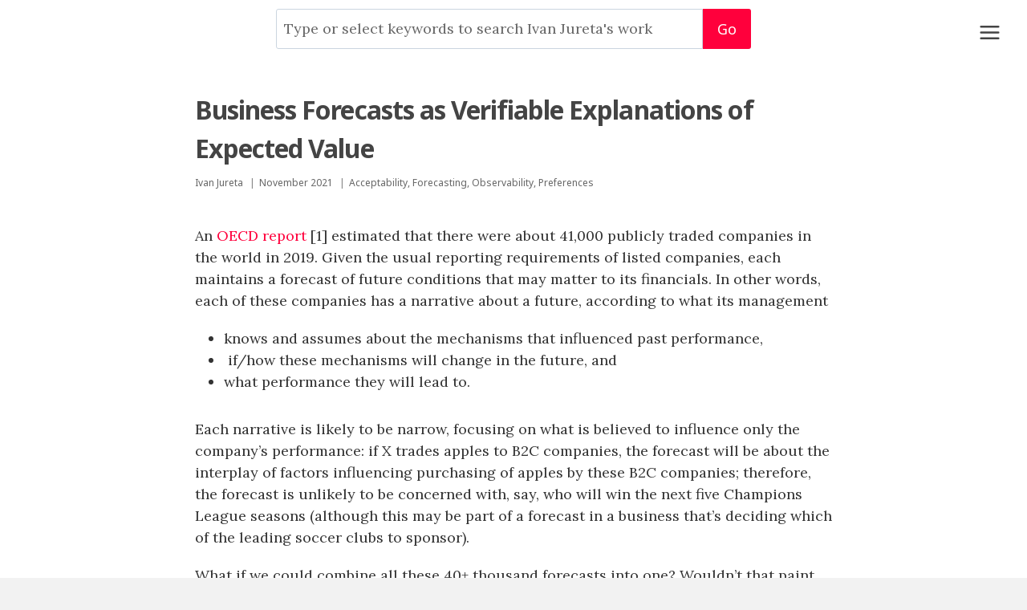

--- FILE ---
content_type: text/html; charset=UTF-8
request_url: https://ivanjureta.com/business-forecasts-as-verifiable-explanations-of-expected-value/
body_size: 21898
content:
<!doctype html>
<html lang="en-US" class="no-js" itemtype="https://schema.org/Blog" itemscope>
<head>
	<meta charset="UTF-8">
	<meta name="viewport" content="width=device-width, initial-scale=1, minimum-scale=1">
	<title>Business Forecasts as Verifiable Explanations of Expected Value &#8211; ij</title>
<meta name='robots' content='max-image-preview:large' />
<link rel='dns-prefetch' href='//www.googletagmanager.com' />
<link rel="alternate" type="application/rss+xml" title="ij &raquo; Feed" href="https://ivanjureta.com/feed/" />
<link rel="alternate" type="application/rss+xml" title="ij &raquo; Comments Feed" href="https://ivanjureta.com/comments/feed/" />
			<script>document.documentElement.classList.remove( 'no-js' );</script>
			<link rel="alternate" type="application/rss+xml" title="ij &raquo; Business Forecasts as Verifiable Explanations of Expected Value Comments Feed" href="https://ivanjureta.com/business-forecasts-as-verifiable-explanations-of-expected-value/feed/" />
<link rel="alternate" title="oEmbed (JSON)" type="application/json+oembed" href="https://ivanjureta.com/wp-json/oembed/1.0/embed?url=https%3A%2F%2Fivanjureta.com%2Fbusiness-forecasts-as-verifiable-explanations-of-expected-value%2F" />
<link rel="alternate" title="oEmbed (XML)" type="text/xml+oembed" href="https://ivanjureta.com/wp-json/oembed/1.0/embed?url=https%3A%2F%2Fivanjureta.com%2Fbusiness-forecasts-as-verifiable-explanations-of-expected-value%2F&#038;format=xml" />
<style id='wp-img-auto-sizes-contain-inline-css'>
img:is([sizes=auto i],[sizes^="auto," i]){contain-intrinsic-size:3000px 1500px}
/*# sourceURL=wp-img-auto-sizes-contain-inline-css */
</style>
<style id='wp-emoji-styles-inline-css'>

	img.wp-smiley, img.emoji {
		display: inline !important;
		border: none !important;
		box-shadow: none !important;
		height: 1em !important;
		width: 1em !important;
		margin: 0 0.07em !important;
		vertical-align: -0.1em !important;
		background: none !important;
		padding: 0 !important;
	}
/*# sourceURL=wp-emoji-styles-inline-css */
</style>
<style id='wp-block-library-inline-css'>
:root{--wp-block-synced-color:#7a00df;--wp-block-synced-color--rgb:122,0,223;--wp-bound-block-color:var(--wp-block-synced-color);--wp-editor-canvas-background:#ddd;--wp-admin-theme-color:#007cba;--wp-admin-theme-color--rgb:0,124,186;--wp-admin-theme-color-darker-10:#006ba1;--wp-admin-theme-color-darker-10--rgb:0,107,160.5;--wp-admin-theme-color-darker-20:#005a87;--wp-admin-theme-color-darker-20--rgb:0,90,135;--wp-admin-border-width-focus:2px}@media (min-resolution:192dpi){:root{--wp-admin-border-width-focus:1.5px}}.wp-element-button{cursor:pointer}:root .has-very-light-gray-background-color{background-color:#eee}:root .has-very-dark-gray-background-color{background-color:#313131}:root .has-very-light-gray-color{color:#eee}:root .has-very-dark-gray-color{color:#313131}:root .has-vivid-green-cyan-to-vivid-cyan-blue-gradient-background{background:linear-gradient(135deg,#00d084,#0693e3)}:root .has-purple-crush-gradient-background{background:linear-gradient(135deg,#34e2e4,#4721fb 50%,#ab1dfe)}:root .has-hazy-dawn-gradient-background{background:linear-gradient(135deg,#faaca8,#dad0ec)}:root .has-subdued-olive-gradient-background{background:linear-gradient(135deg,#fafae1,#67a671)}:root .has-atomic-cream-gradient-background{background:linear-gradient(135deg,#fdd79a,#004a59)}:root .has-nightshade-gradient-background{background:linear-gradient(135deg,#330968,#31cdcf)}:root .has-midnight-gradient-background{background:linear-gradient(135deg,#020381,#2874fc)}:root{--wp--preset--font-size--normal:16px;--wp--preset--font-size--huge:42px}.has-regular-font-size{font-size:1em}.has-larger-font-size{font-size:2.625em}.has-normal-font-size{font-size:var(--wp--preset--font-size--normal)}.has-huge-font-size{font-size:var(--wp--preset--font-size--huge)}.has-text-align-center{text-align:center}.has-text-align-left{text-align:left}.has-text-align-right{text-align:right}.has-fit-text{white-space:nowrap!important}#end-resizable-editor-section{display:none}.aligncenter{clear:both}.items-justified-left{justify-content:flex-start}.items-justified-center{justify-content:center}.items-justified-right{justify-content:flex-end}.items-justified-space-between{justify-content:space-between}.screen-reader-text{border:0;clip-path:inset(50%);height:1px;margin:-1px;overflow:hidden;padding:0;position:absolute;width:1px;word-wrap:normal!important}.screen-reader-text:focus{background-color:#ddd;clip-path:none;color:#444;display:block;font-size:1em;height:auto;left:5px;line-height:normal;padding:15px 23px 14px;text-decoration:none;top:5px;width:auto;z-index:100000}html :where(.has-border-color){border-style:solid}html :where([style*=border-top-color]){border-top-style:solid}html :where([style*=border-right-color]){border-right-style:solid}html :where([style*=border-bottom-color]){border-bottom-style:solid}html :where([style*=border-left-color]){border-left-style:solid}html :where([style*=border-width]){border-style:solid}html :where([style*=border-top-width]){border-top-style:solid}html :where([style*=border-right-width]){border-right-style:solid}html :where([style*=border-bottom-width]){border-bottom-style:solid}html :where([style*=border-left-width]){border-left-style:solid}html :where(img[class*=wp-image-]){height:auto;max-width:100%}:where(figure){margin:0 0 1em}html :where(.is-position-sticky){--wp-admin--admin-bar--position-offset:var(--wp-admin--admin-bar--height,0px)}@media screen and (max-width:600px){html :where(.is-position-sticky){--wp-admin--admin-bar--position-offset:0px}}

/*# sourceURL=wp-block-library-inline-css */
</style><style id='wp-block-heading-inline-css'>
h1:where(.wp-block-heading).has-background,h2:where(.wp-block-heading).has-background,h3:where(.wp-block-heading).has-background,h4:where(.wp-block-heading).has-background,h5:where(.wp-block-heading).has-background,h6:where(.wp-block-heading).has-background{padding:1.25em 2.375em}h1.has-text-align-left[style*=writing-mode]:where([style*=vertical-lr]),h1.has-text-align-right[style*=writing-mode]:where([style*=vertical-rl]),h2.has-text-align-left[style*=writing-mode]:where([style*=vertical-lr]),h2.has-text-align-right[style*=writing-mode]:where([style*=vertical-rl]),h3.has-text-align-left[style*=writing-mode]:where([style*=vertical-lr]),h3.has-text-align-right[style*=writing-mode]:where([style*=vertical-rl]),h4.has-text-align-left[style*=writing-mode]:where([style*=vertical-lr]),h4.has-text-align-right[style*=writing-mode]:where([style*=vertical-rl]),h5.has-text-align-left[style*=writing-mode]:where([style*=vertical-lr]),h5.has-text-align-right[style*=writing-mode]:where([style*=vertical-rl]),h6.has-text-align-left[style*=writing-mode]:where([style*=vertical-lr]),h6.has-text-align-right[style*=writing-mode]:where([style*=vertical-rl]){rotate:180deg}
/*# sourceURL=https://ivanjureta.com/wp-includes/blocks/heading/style.min.css */
</style>
<style id='wp-block-image-inline-css'>
.wp-block-image>a,.wp-block-image>figure>a{display:inline-block}.wp-block-image img{box-sizing:border-box;height:auto;max-width:100%;vertical-align:bottom}@media not (prefers-reduced-motion){.wp-block-image img.hide{visibility:hidden}.wp-block-image img.show{animation:show-content-image .4s}}.wp-block-image[style*=border-radius] img,.wp-block-image[style*=border-radius]>a{border-radius:inherit}.wp-block-image.has-custom-border img{box-sizing:border-box}.wp-block-image.aligncenter{text-align:center}.wp-block-image.alignfull>a,.wp-block-image.alignwide>a{width:100%}.wp-block-image.alignfull img,.wp-block-image.alignwide img{height:auto;width:100%}.wp-block-image .aligncenter,.wp-block-image .alignleft,.wp-block-image .alignright,.wp-block-image.aligncenter,.wp-block-image.alignleft,.wp-block-image.alignright{display:table}.wp-block-image .aligncenter>figcaption,.wp-block-image .alignleft>figcaption,.wp-block-image .alignright>figcaption,.wp-block-image.aligncenter>figcaption,.wp-block-image.alignleft>figcaption,.wp-block-image.alignright>figcaption{caption-side:bottom;display:table-caption}.wp-block-image .alignleft{float:left;margin:.5em 1em .5em 0}.wp-block-image .alignright{float:right;margin:.5em 0 .5em 1em}.wp-block-image .aligncenter{margin-left:auto;margin-right:auto}.wp-block-image :where(figcaption){margin-bottom:1em;margin-top:.5em}.wp-block-image.is-style-circle-mask img{border-radius:9999px}@supports ((-webkit-mask-image:none) or (mask-image:none)) or (-webkit-mask-image:none){.wp-block-image.is-style-circle-mask img{border-radius:0;-webkit-mask-image:url('data:image/svg+xml;utf8,<svg viewBox="0 0 100 100" xmlns="http://www.w3.org/2000/svg"><circle cx="50" cy="50" r="50"/></svg>');mask-image:url('data:image/svg+xml;utf8,<svg viewBox="0 0 100 100" xmlns="http://www.w3.org/2000/svg"><circle cx="50" cy="50" r="50"/></svg>');mask-mode:alpha;-webkit-mask-position:center;mask-position:center;-webkit-mask-repeat:no-repeat;mask-repeat:no-repeat;-webkit-mask-size:contain;mask-size:contain}}:root :where(.wp-block-image.is-style-rounded img,.wp-block-image .is-style-rounded img){border-radius:9999px}.wp-block-image figure{margin:0}.wp-lightbox-container{display:flex;flex-direction:column;position:relative}.wp-lightbox-container img{cursor:zoom-in}.wp-lightbox-container img:hover+button{opacity:1}.wp-lightbox-container button{align-items:center;backdrop-filter:blur(16px) saturate(180%);background-color:#5a5a5a40;border:none;border-radius:4px;cursor:zoom-in;display:flex;height:20px;justify-content:center;opacity:0;padding:0;position:absolute;right:16px;text-align:center;top:16px;width:20px;z-index:100}@media not (prefers-reduced-motion){.wp-lightbox-container button{transition:opacity .2s ease}}.wp-lightbox-container button:focus-visible{outline:3px auto #5a5a5a40;outline:3px auto -webkit-focus-ring-color;outline-offset:3px}.wp-lightbox-container button:hover{cursor:pointer;opacity:1}.wp-lightbox-container button:focus{opacity:1}.wp-lightbox-container button:focus,.wp-lightbox-container button:hover,.wp-lightbox-container button:not(:hover):not(:active):not(.has-background){background-color:#5a5a5a40;border:none}.wp-lightbox-overlay{box-sizing:border-box;cursor:zoom-out;height:100vh;left:0;overflow:hidden;position:fixed;top:0;visibility:hidden;width:100%;z-index:100000}.wp-lightbox-overlay .close-button{align-items:center;cursor:pointer;display:flex;justify-content:center;min-height:40px;min-width:40px;padding:0;position:absolute;right:calc(env(safe-area-inset-right) + 16px);top:calc(env(safe-area-inset-top) + 16px);z-index:5000000}.wp-lightbox-overlay .close-button:focus,.wp-lightbox-overlay .close-button:hover,.wp-lightbox-overlay .close-button:not(:hover):not(:active):not(.has-background){background:none;border:none}.wp-lightbox-overlay .lightbox-image-container{height:var(--wp--lightbox-container-height);left:50%;overflow:hidden;position:absolute;top:50%;transform:translate(-50%,-50%);transform-origin:top left;width:var(--wp--lightbox-container-width);z-index:9999999999}.wp-lightbox-overlay .wp-block-image{align-items:center;box-sizing:border-box;display:flex;height:100%;justify-content:center;margin:0;position:relative;transform-origin:0 0;width:100%;z-index:3000000}.wp-lightbox-overlay .wp-block-image img{height:var(--wp--lightbox-image-height);min-height:var(--wp--lightbox-image-height);min-width:var(--wp--lightbox-image-width);width:var(--wp--lightbox-image-width)}.wp-lightbox-overlay .wp-block-image figcaption{display:none}.wp-lightbox-overlay button{background:none;border:none}.wp-lightbox-overlay .scrim{background-color:#fff;height:100%;opacity:.9;position:absolute;width:100%;z-index:2000000}.wp-lightbox-overlay.active{visibility:visible}@media not (prefers-reduced-motion){.wp-lightbox-overlay.active{animation:turn-on-visibility .25s both}.wp-lightbox-overlay.active img{animation:turn-on-visibility .35s both}.wp-lightbox-overlay.show-closing-animation:not(.active){animation:turn-off-visibility .35s both}.wp-lightbox-overlay.show-closing-animation:not(.active) img{animation:turn-off-visibility .25s both}.wp-lightbox-overlay.zoom.active{animation:none;opacity:1;visibility:visible}.wp-lightbox-overlay.zoom.active .lightbox-image-container{animation:lightbox-zoom-in .4s}.wp-lightbox-overlay.zoom.active .lightbox-image-container img{animation:none}.wp-lightbox-overlay.zoom.active .scrim{animation:turn-on-visibility .4s forwards}.wp-lightbox-overlay.zoom.show-closing-animation:not(.active){animation:none}.wp-lightbox-overlay.zoom.show-closing-animation:not(.active) .lightbox-image-container{animation:lightbox-zoom-out .4s}.wp-lightbox-overlay.zoom.show-closing-animation:not(.active) .lightbox-image-container img{animation:none}.wp-lightbox-overlay.zoom.show-closing-animation:not(.active) .scrim{animation:turn-off-visibility .4s forwards}}@keyframes show-content-image{0%{visibility:hidden}99%{visibility:hidden}to{visibility:visible}}@keyframes turn-on-visibility{0%{opacity:0}to{opacity:1}}@keyframes turn-off-visibility{0%{opacity:1;visibility:visible}99%{opacity:0;visibility:visible}to{opacity:0;visibility:hidden}}@keyframes lightbox-zoom-in{0%{transform:translate(calc((-100vw + var(--wp--lightbox-scrollbar-width))/2 + var(--wp--lightbox-initial-left-position)),calc(-50vh + var(--wp--lightbox-initial-top-position))) scale(var(--wp--lightbox-scale))}to{transform:translate(-50%,-50%) scale(1)}}@keyframes lightbox-zoom-out{0%{transform:translate(-50%,-50%) scale(1);visibility:visible}99%{visibility:visible}to{transform:translate(calc((-100vw + var(--wp--lightbox-scrollbar-width))/2 + var(--wp--lightbox-initial-left-position)),calc(-50vh + var(--wp--lightbox-initial-top-position))) scale(var(--wp--lightbox-scale));visibility:hidden}}
/*# sourceURL=https://ivanjureta.com/wp-includes/blocks/image/style.min.css */
</style>
<style id='wp-block-list-inline-css'>
ol,ul{box-sizing:border-box}:root :where(.wp-block-list.has-background){padding:1.25em 2.375em}
/*# sourceURL=https://ivanjureta.com/wp-includes/blocks/list/style.min.css */
</style>
<style id='wp-block-paragraph-inline-css'>
.is-small-text{font-size:.875em}.is-regular-text{font-size:1em}.is-large-text{font-size:2.25em}.is-larger-text{font-size:3em}.has-drop-cap:not(:focus):first-letter{float:left;font-size:8.4em;font-style:normal;font-weight:100;line-height:.68;margin:.05em .1em 0 0;text-transform:uppercase}body.rtl .has-drop-cap:not(:focus):first-letter{float:none;margin-left:.1em}p.has-drop-cap.has-background{overflow:hidden}:root :where(p.has-background){padding:1.25em 2.375em}:where(p.has-text-color:not(.has-link-color)) a{color:inherit}p.has-text-align-left[style*="writing-mode:vertical-lr"],p.has-text-align-right[style*="writing-mode:vertical-rl"]{rotate:180deg}
/*# sourceURL=https://ivanjureta.com/wp-includes/blocks/paragraph/style.min.css */
</style>
<style id='global-styles-inline-css'>
:root{--wp--preset--aspect-ratio--square: 1;--wp--preset--aspect-ratio--4-3: 4/3;--wp--preset--aspect-ratio--3-4: 3/4;--wp--preset--aspect-ratio--3-2: 3/2;--wp--preset--aspect-ratio--2-3: 2/3;--wp--preset--aspect-ratio--16-9: 16/9;--wp--preset--aspect-ratio--9-16: 9/16;--wp--preset--color--black: #000000;--wp--preset--color--cyan-bluish-gray: #abb8c3;--wp--preset--color--white: #ffffff;--wp--preset--color--pale-pink: #f78da7;--wp--preset--color--vivid-red: #cf2e2e;--wp--preset--color--luminous-vivid-orange: #ff6900;--wp--preset--color--luminous-vivid-amber: #fcb900;--wp--preset--color--light-green-cyan: #7bdcb5;--wp--preset--color--vivid-green-cyan: #00d084;--wp--preset--color--pale-cyan-blue: #8ed1fc;--wp--preset--color--vivid-cyan-blue: #0693e3;--wp--preset--color--vivid-purple: #9b51e0;--wp--preset--color--theme-palette-1: #ff003c;--wp--preset--color--theme-palette-2: #ff003c;--wp--preset--color--theme-palette-3: #333333;--wp--preset--color--theme-palette-4: #222222;--wp--preset--color--theme-palette-5: #444444;--wp--preset--color--theme-palette-6: #666666;--wp--preset--color--theme-palette-7: #ffffff;--wp--preset--color--theme-palette-8: #ffffff;--wp--preset--color--theme-palette-9: #ffffff;--wp--preset--gradient--vivid-cyan-blue-to-vivid-purple: linear-gradient(135deg,rgb(6,147,227) 0%,rgb(155,81,224) 100%);--wp--preset--gradient--light-green-cyan-to-vivid-green-cyan: linear-gradient(135deg,rgb(122,220,180) 0%,rgb(0,208,130) 100%);--wp--preset--gradient--luminous-vivid-amber-to-luminous-vivid-orange: linear-gradient(135deg,rgb(252,185,0) 0%,rgb(255,105,0) 100%);--wp--preset--gradient--luminous-vivid-orange-to-vivid-red: linear-gradient(135deg,rgb(255,105,0) 0%,rgb(207,46,46) 100%);--wp--preset--gradient--very-light-gray-to-cyan-bluish-gray: linear-gradient(135deg,rgb(238,238,238) 0%,rgb(169,184,195) 100%);--wp--preset--gradient--cool-to-warm-spectrum: linear-gradient(135deg,rgb(74,234,220) 0%,rgb(151,120,209) 20%,rgb(207,42,186) 40%,rgb(238,44,130) 60%,rgb(251,105,98) 80%,rgb(254,248,76) 100%);--wp--preset--gradient--blush-light-purple: linear-gradient(135deg,rgb(255,206,236) 0%,rgb(152,150,240) 100%);--wp--preset--gradient--blush-bordeaux: linear-gradient(135deg,rgb(254,205,165) 0%,rgb(254,45,45) 50%,rgb(107,0,62) 100%);--wp--preset--gradient--luminous-dusk: linear-gradient(135deg,rgb(255,203,112) 0%,rgb(199,81,192) 50%,rgb(65,88,208) 100%);--wp--preset--gradient--pale-ocean: linear-gradient(135deg,rgb(255,245,203) 0%,rgb(182,227,212) 50%,rgb(51,167,181) 100%);--wp--preset--gradient--electric-grass: linear-gradient(135deg,rgb(202,248,128) 0%,rgb(113,206,126) 100%);--wp--preset--gradient--midnight: linear-gradient(135deg,rgb(2,3,129) 0%,rgb(40,116,252) 100%);--wp--preset--font-size--small: 14px;--wp--preset--font-size--medium: 24px;--wp--preset--font-size--large: 32px;--wp--preset--font-size--x-large: 42px;--wp--preset--font-size--larger: 40px;--wp--preset--spacing--20: 0.44rem;--wp--preset--spacing--30: 0.67rem;--wp--preset--spacing--40: 1rem;--wp--preset--spacing--50: 1.5rem;--wp--preset--spacing--60: 2.25rem;--wp--preset--spacing--70: 3.38rem;--wp--preset--spacing--80: 5.06rem;--wp--preset--shadow--natural: 6px 6px 9px rgba(0, 0, 0, 0.2);--wp--preset--shadow--deep: 12px 12px 50px rgba(0, 0, 0, 0.4);--wp--preset--shadow--sharp: 6px 6px 0px rgba(0, 0, 0, 0.2);--wp--preset--shadow--outlined: 6px 6px 0px -3px rgb(255, 255, 255), 6px 6px rgb(0, 0, 0);--wp--preset--shadow--crisp: 6px 6px 0px rgb(0, 0, 0);}:where(.is-layout-flex){gap: 0.5em;}:where(.is-layout-grid){gap: 0.5em;}body .is-layout-flex{display: flex;}.is-layout-flex{flex-wrap: wrap;align-items: center;}.is-layout-flex > :is(*, div){margin: 0;}body .is-layout-grid{display: grid;}.is-layout-grid > :is(*, div){margin: 0;}:where(.wp-block-columns.is-layout-flex){gap: 2em;}:where(.wp-block-columns.is-layout-grid){gap: 2em;}:where(.wp-block-post-template.is-layout-flex){gap: 1.25em;}:where(.wp-block-post-template.is-layout-grid){gap: 1.25em;}.has-black-color{color: var(--wp--preset--color--black) !important;}.has-cyan-bluish-gray-color{color: var(--wp--preset--color--cyan-bluish-gray) !important;}.has-white-color{color: var(--wp--preset--color--white) !important;}.has-pale-pink-color{color: var(--wp--preset--color--pale-pink) !important;}.has-vivid-red-color{color: var(--wp--preset--color--vivid-red) !important;}.has-luminous-vivid-orange-color{color: var(--wp--preset--color--luminous-vivid-orange) !important;}.has-luminous-vivid-amber-color{color: var(--wp--preset--color--luminous-vivid-amber) !important;}.has-light-green-cyan-color{color: var(--wp--preset--color--light-green-cyan) !important;}.has-vivid-green-cyan-color{color: var(--wp--preset--color--vivid-green-cyan) !important;}.has-pale-cyan-blue-color{color: var(--wp--preset--color--pale-cyan-blue) !important;}.has-vivid-cyan-blue-color{color: var(--wp--preset--color--vivid-cyan-blue) !important;}.has-vivid-purple-color{color: var(--wp--preset--color--vivid-purple) !important;}.has-black-background-color{background-color: var(--wp--preset--color--black) !important;}.has-cyan-bluish-gray-background-color{background-color: var(--wp--preset--color--cyan-bluish-gray) !important;}.has-white-background-color{background-color: var(--wp--preset--color--white) !important;}.has-pale-pink-background-color{background-color: var(--wp--preset--color--pale-pink) !important;}.has-vivid-red-background-color{background-color: var(--wp--preset--color--vivid-red) !important;}.has-luminous-vivid-orange-background-color{background-color: var(--wp--preset--color--luminous-vivid-orange) !important;}.has-luminous-vivid-amber-background-color{background-color: var(--wp--preset--color--luminous-vivid-amber) !important;}.has-light-green-cyan-background-color{background-color: var(--wp--preset--color--light-green-cyan) !important;}.has-vivid-green-cyan-background-color{background-color: var(--wp--preset--color--vivid-green-cyan) !important;}.has-pale-cyan-blue-background-color{background-color: var(--wp--preset--color--pale-cyan-blue) !important;}.has-vivid-cyan-blue-background-color{background-color: var(--wp--preset--color--vivid-cyan-blue) !important;}.has-vivid-purple-background-color{background-color: var(--wp--preset--color--vivid-purple) !important;}.has-black-border-color{border-color: var(--wp--preset--color--black) !important;}.has-cyan-bluish-gray-border-color{border-color: var(--wp--preset--color--cyan-bluish-gray) !important;}.has-white-border-color{border-color: var(--wp--preset--color--white) !important;}.has-pale-pink-border-color{border-color: var(--wp--preset--color--pale-pink) !important;}.has-vivid-red-border-color{border-color: var(--wp--preset--color--vivid-red) !important;}.has-luminous-vivid-orange-border-color{border-color: var(--wp--preset--color--luminous-vivid-orange) !important;}.has-luminous-vivid-amber-border-color{border-color: var(--wp--preset--color--luminous-vivid-amber) !important;}.has-light-green-cyan-border-color{border-color: var(--wp--preset--color--light-green-cyan) !important;}.has-vivid-green-cyan-border-color{border-color: var(--wp--preset--color--vivid-green-cyan) !important;}.has-pale-cyan-blue-border-color{border-color: var(--wp--preset--color--pale-cyan-blue) !important;}.has-vivid-cyan-blue-border-color{border-color: var(--wp--preset--color--vivid-cyan-blue) !important;}.has-vivid-purple-border-color{border-color: var(--wp--preset--color--vivid-purple) !important;}.has-vivid-cyan-blue-to-vivid-purple-gradient-background{background: var(--wp--preset--gradient--vivid-cyan-blue-to-vivid-purple) !important;}.has-light-green-cyan-to-vivid-green-cyan-gradient-background{background: var(--wp--preset--gradient--light-green-cyan-to-vivid-green-cyan) !important;}.has-luminous-vivid-amber-to-luminous-vivid-orange-gradient-background{background: var(--wp--preset--gradient--luminous-vivid-amber-to-luminous-vivid-orange) !important;}.has-luminous-vivid-orange-to-vivid-red-gradient-background{background: var(--wp--preset--gradient--luminous-vivid-orange-to-vivid-red) !important;}.has-very-light-gray-to-cyan-bluish-gray-gradient-background{background: var(--wp--preset--gradient--very-light-gray-to-cyan-bluish-gray) !important;}.has-cool-to-warm-spectrum-gradient-background{background: var(--wp--preset--gradient--cool-to-warm-spectrum) !important;}.has-blush-light-purple-gradient-background{background: var(--wp--preset--gradient--blush-light-purple) !important;}.has-blush-bordeaux-gradient-background{background: var(--wp--preset--gradient--blush-bordeaux) !important;}.has-luminous-dusk-gradient-background{background: var(--wp--preset--gradient--luminous-dusk) !important;}.has-pale-ocean-gradient-background{background: var(--wp--preset--gradient--pale-ocean) !important;}.has-electric-grass-gradient-background{background: var(--wp--preset--gradient--electric-grass) !important;}.has-midnight-gradient-background{background: var(--wp--preset--gradient--midnight) !important;}.has-small-font-size{font-size: var(--wp--preset--font-size--small) !important;}.has-medium-font-size{font-size: var(--wp--preset--font-size--medium) !important;}.has-large-font-size{font-size: var(--wp--preset--font-size--large) !important;}.has-x-large-font-size{font-size: var(--wp--preset--font-size--x-large) !important;}
/*# sourceURL=global-styles-inline-css */
</style>

<style id='classic-theme-styles-inline-css'>
/*! This file is auto-generated */
.wp-block-button__link{color:#fff;background-color:#32373c;border-radius:9999px;box-shadow:none;text-decoration:none;padding:calc(.667em + 2px) calc(1.333em + 2px);font-size:1.125em}.wp-block-file__button{background:#32373c;color:#fff;text-decoration:none}
/*# sourceURL=/wp-includes/css/classic-themes.min.css */
</style>
<link rel='stylesheet' id='kadence-global-css' href='https://ivanjureta.com/wp-content/themes/kadence/assets/css/global.min.css?ver=1.1.18' media='all' />
<style id='kadence-global-inline-css'>
/* Kadence Base CSS */
:root{--global-palette1:#ff003c;--global-palette2:#ff003c;--global-palette3:#333333;--global-palette4:#222222;--global-palette5:#444444;--global-palette6:#666666;--global-palette7:#ffffff;--global-palette8:#ffffff;--global-palette9:#ffffff;--global-palette9rgb:255, 255, 255;--global-palette-highlight:#ff003c;--global-palette-highlight-alt:#ff003c;--global-palette-highlight-alt2:var(--global-palette9);--global-palette-btn-bg:var(--global-palette1);--global-palette-btn-bg-hover:var(--global-palette2);--global-palette-btn:var(--global-palette9);--global-palette-btn-hover:var(--global-palette9);--global-body-font-family:Lora, serif;--global-heading-font-family:'Noto Sans', sans-serif;--global-primary-nav-font-family:'Noto Sans', sans-serif;--global-fallback-font:sans-serif;--global-display-fallback-font:sans-serif;--global-content-width:1200px;--global-content-narrow-width:842px;--global-content-edge-padding:1.5rem;--global-calc-content-width:calc(1200px - var(--global-content-edge-padding) - var(--global-content-edge-padding) );}:root .has-theme-palette-1-background-color{background-color:var(--global-palette1);}:root .has-theme-palette-1-color{color:var(--global-palette1);}:root .has-theme-palette-2-background-color{background-color:var(--global-palette2);}:root .has-theme-palette-2-color{color:var(--global-palette2);}:root .has-theme-palette-3-background-color{background-color:var(--global-palette3);}:root .has-theme-palette-3-color{color:var(--global-palette3);}:root .has-theme-palette-4-background-color{background-color:var(--global-palette4);}:root .has-theme-palette-4-color{color:var(--global-palette4);}:root .has-theme-palette-5-background-color{background-color:var(--global-palette5);}:root .has-theme-palette-5-color{color:var(--global-palette5);}:root .has-theme-palette-6-background-color{background-color:var(--global-palette6);}:root .has-theme-palette-6-color{color:var(--global-palette6);}:root .has-theme-palette-7-background-color{background-color:var(--global-palette7);}:root .has-theme-palette-7-color{color:var(--global-palette7);}:root .has-theme-palette-8-background-color{background-color:var(--global-palette8);}:root .has-theme-palette-8-color{color:var(--global-palette8);}:root .has-theme-palette-9-background-color{background-color:var(--global-palette9);}:root .has-theme-palette-9-color{color:var(--global-palette9);}:root .has-theme-palette1-background-color{background-color:var(--global-palette1);}:root .has-theme-palette1-color{color:var(--global-palette1);}:root .has-theme-palette2-background-color{background-color:var(--global-palette2);}:root .has-theme-palette2-color{color:var(--global-palette2);}:root .has-theme-palette3-background-color{background-color:var(--global-palette3);}:root .has-theme-palette3-color{color:var(--global-palette3);}:root .has-theme-palette4-background-color{background-color:var(--global-palette4);}:root .has-theme-palette4-color{color:var(--global-palette4);}:root .has-theme-palette5-background-color{background-color:var(--global-palette5);}:root .has-theme-palette5-color{color:var(--global-palette5);}:root .has-theme-palette6-background-color{background-color:var(--global-palette6);}:root .has-theme-palette6-color{color:var(--global-palette6);}:root .has-theme-palette7-background-color{background-color:var(--global-palette7);}:root .has-theme-palette7-color{color:var(--global-palette7);}:root .has-theme-palette8-background-color{background-color:var(--global-palette8);}:root .has-theme-palette8-color{color:var(--global-palette8);}:root .has-theme-palette9-background-color{background-color:var(--global-palette9);}:root .has-theme-palette9-color{color:var(--global-palette9);}body{background:#f2f2f2;}body, input, select, optgroup, textarea{font-style:normal;font-weight:normal;font-size:18px;line-height:1.5;letter-spacing:0em;font-family:var(--global-body-font-family);color:var(--global-palette3);}.content-bg, body.content-style-unboxed .site{background:var(--global-palette9);}h1,h2,h3,h4,h5,h6{font-family:var(--global-heading-font-family);}h1{font-style:normal;font-weight:700;font-size:32px;line-height:1.5;letter-spacing:-0.03em;color:var(--global-palette5);}h2{font-style:normal;font-weight:normal;font-size:28px;line-height:1.5;letter-spacing:-0.02em;color:#444444;}h3{font-style:normal;font-weight:normal;font-size:24px;line-height:1.5;letter-spacing:-0.02em;color:#444444;}h4{font-style:normal;font-weight:normal;font-size:22px;line-height:1.5;letter-spacing:-0.02em;color:#444444;}h5{font-style:normal;font-weight:normal;font-size:20px;line-height:1.5;letter-spacing:-0.02em;color:#444444;}h6{font-style:normal;font-weight:normal;font-size:18px;line-height:1.5;letter-spacing:-0.02em;color:#444444;}.entry-hero .kadence-breadcrumbs, .entry-hero .search-form{font-style:normal;font-weight:400;}.entry-hero .kadence-breadcrumbs{max-width:1200px;}.site-container, .site-header-row-layout-contained, .site-footer-row-layout-contained, .entry-hero-layout-contained, .comments-area, .alignfull > .wp-block-cover__inner-container, .alignwide > .wp-block-cover__inner-container{max-width:var(--global-content-width);}.content-width-narrow .content-container.site-container, .content-width-narrow .hero-container.site-container{max-width:var(--global-content-narrow-width);}@media all and (min-width: 1430px){.wp-site-blocks .content-container  .alignwide{margin-left:-115px;margin-right:-115px;width:unset;max-width:unset;}}@media all and (min-width: 1102px){.content-width-narrow .wp-site-blocks .content-container .alignwide{margin-left:-130px;margin-right:-130px;width:unset;max-width:unset;}}.content-style-boxed .wp-site-blocks .entry-content .alignwide{margin-left:-2.02rem;margin-right:-2.02rem;}@media all and (max-width: 1024px){.content-style-boxed .wp-site-blocks .entry-content .alignwide{margin-left:-2rem;margin-right:-2rem;}}@media all and (max-width: 767px){.content-style-boxed .wp-site-blocks .entry-content .alignwide{margin-left:-1.5rem;margin-right:-1.5rem;}}.content-area{margin-top:0rem;margin-bottom:0rem;}@media all and (max-width: 1024px){.content-area{margin-top:3rem;margin-bottom:3rem;}}@media all and (max-width: 767px){.content-area{margin-top:2rem;margin-bottom:2rem;}}.entry-content-wrap{padding:2.02rem;}@media all and (max-width: 1024px){.entry-content-wrap{padding:2rem;}}@media all and (max-width: 767px){.entry-content-wrap{padding:1.5rem;}}.entry.single-entry{box-shadow:0px 15px 15px -10px rgba(0,0,0,0.05);}.entry.loop-entry{border-radius:10px 10px 10px 10px;overflow:hidden;box-shadow:0px 15px 15px -10px rgba(0,0,0,0);}.loop-entry .entry-content-wrap{padding:1.2rem;}@media all and (max-width: 1024px){.loop-entry .entry-content-wrap{padding:2rem;}}@media all and (max-width: 767px){.loop-entry .entry-content-wrap{padding:1.5rem;}}.primary-sidebar.widget-area .widget{margin-bottom:1.5em;color:var(--global-palette4);}.primary-sidebar.widget-area .widget-title{font-style:normal;font-weight:400;font-size:20px;line-height:1.5;color:var(--global-palette3);}button, .button, .wp-block-button__link, input[type="button"], input[type="reset"], input[type="submit"], .fl-button, .elementor-button-wrapper .elementor-button{font-style:normal;font-weight:normal;font-family:'Noto Sans', sans-serif;text-transform:capitalize;box-shadow:0px 0px 0px -7px rgba(0,0,0,0);}button:hover, button:focus, button:active, .button:hover, .button:focus, .button:active, .wp-block-button__link:hover, .wp-block-button__link:focus, .wp-block-button__link:active, input[type="button"]:hover, input[type="button"]:focus, input[type="button"]:active, input[type="reset"]:hover, input[type="reset"]:focus, input[type="reset"]:active, input[type="submit"]:hover, input[type="submit"]:focus, input[type="submit"]:active, .elementor-button-wrapper .elementor-button:hover, .elementor-button-wrapper .elementor-button:focus, .elementor-button-wrapper .elementor-button:active{box-shadow:0px 15px 25px -7px rgba(0,0,0,0.1);}@media all and (min-width: 1025px){.transparent-header .entry-hero .entry-hero-container-inner{padding-top:80px;}}@media all and (max-width: 1024px){.mobile-transparent-header .entry-hero .entry-hero-container-inner{padding-top:80px;}}@media all and (max-width: 767px){.mobile-transparent-header .entry-hero .entry-hero-container-inner{padding-top:80px;}}.site-middle-footer-wrap .site-footer-row-container-inner{background:#ffffff;border-top:1px solid var(--global-palette1);}.site-middle-footer-inner-wrap{padding-top:30px;padding-bottom:30px;grid-column-gap:30px;grid-row-gap:30px;}.site-middle-footer-inner-wrap .widget{margin-bottom:30px;}.site-middle-footer-inner-wrap .site-footer-section:not(:last-child):after{right:calc(-30px / 2);}.site-top-footer-inner-wrap{padding-top:30px;padding-bottom:30px;grid-column-gap:30px;grid-row-gap:30px;}.site-top-footer-inner-wrap .widget{margin-bottom:30px;}.site-top-footer-inner-wrap .site-footer-section:not(:last-child):after{right:calc(-30px / 2);}.site-bottom-footer-wrap .site-footer-row-container-inner{background:#ffffff;}.site-bottom-footer-inner-wrap{padding-top:30px;padding-bottom:30px;grid-column-gap:30px;}.site-bottom-footer-inner-wrap .widget{margin-bottom:30px;}.site-bottom-footer-inner-wrap .site-footer-section:not(:last-child):after{right:calc(-30px / 2);}.footer-social-inner-wrap{font-size:1em;margin-top:-0.3em;margin-left:calc(-0.3em / 2);margin-right:calc(-0.3em / 2);}.site-footer .site-footer-wrap .site-footer-section .footer-social-wrap .social-button{margin-top:0.3em;margin-left:calc(0.3em / 2);margin-right:calc(0.3em / 2);border:2px none transparent;border-radius:3px;}#colophon .footer-html{font-style:normal;font-weight:normal;font-family:'Noto Sans', sans-serif;margin:0px 0px 50px 0px;}#colophon .footer-navigation .footer-menu-container > ul > li > a{padding-left:calc(1.2em / 2);padding-right:calc(1.2em / 2);color:var(--global-palette5);}#colophon .footer-navigation .footer-menu-container > ul li a{font-style:normal;font-weight:normal;font-family:'Noto Sans', sans-serif;}#colophon .footer-navigation .footer-menu-container > ul li a:hover{color:var(--global-palette-highlight);}#colophon .footer-navigation .footer-menu-container > ul li.current-menu-item > a{color:var(--global-palette3);}.entry-hero.page-hero-section .entry-header{min-height:200px;}.entry-author-style-center{padding-top:var(--global-md-spacing);border-top:1px solid var(--global-gray-500);}.entry-author-style-center .entry-author-avatar, .entry-meta .author-avatar{display:none;}.entry-author-style-normal .entry-author-profile{padding-left:0px;}#comments .comment-meta{margin-left:0px;}.post-title .entry-taxonomies, .post-title .entry-taxonomies a{font-style:normal;font-weight:normal;font-size:12px;line-height:1.2;letter-spacing:0em;font-family:'Noto Sans', sans-serif;text-transform:lowercase;color:var(--global-palette6);}.post-title .entry-taxonomies .category-style-pill a{background:var(--global-palette6);}.post-title .entry-meta{font-style:normal;font-weight:normal;font-size:12px;line-height:1.2;font-family:'Noto Sans', sans-serif;text-transform:capitalize;color:var(--global-palette6);}.entry-hero.post-hero-section .entry-header{min-height:200px;}.post-archive-hero-section .entry-hero-container-inner{border-bottom:1px none var(--global-palette1);}body.archive, body.blog{background:var(--global-palette9);}body.archive .content-bg, body.content-style-unboxed.archive .site, body.blog .content-bg, body.content-style-unboxed.blog .site{background:#f0f0f0;}.loop-entry.type-post h2.entry-title{font-style:normal;font-weight:700;font-size:20px;line-height:1.25;letter-spacing:-0.03em;text-transform:capitalize;color:#444444;}.loop-entry.type-post .entry-taxonomies{font-style:normal;font-weight:normal;font-size:10px;line-height:1.2;letter-spacing:0em;font-family:'Noto Sans', sans-serif;text-transform:lowercase;}.loop-entry.type-post .entry-taxonomies, .loop-entry.type-post .entry-taxonomies a{color:#aaaaaa;}.loop-entry.type-post .entry-taxonomies .category-style-pill a{background:#aaaaaa;}.loop-entry.type-post .entry-meta{font-style:normal;font-weight:normal;font-family:'Noto Sans', sans-serif;text-transform:capitalize;}.loop-entry.type-post .entry-meta{color:var(--global-palette9);}.loop-entry.type-post .entry-meta a:hover{color:var(--global-palette9);}.search-results .loop-entry h2.entry-title{font-style:normal;font-weight:normal;color:var(--global-palette4);}.search-results .loop-entry .entry-taxonomies{font-style:normal;font-weight:normal;}
/* Kadence Header CSS */
@media all and (max-width: 1024px){.mobile-transparent-header #masthead{position:absolute;left:0px;right:0px;z-index:100;}.mobile-transparent-header #masthead, .mobile-transparent-header .site-top-header-wrap .site-header-row-container-inner, .mobile-transparent-header .site-main-header-wrap .site-header-row-container-inner, .mobile-transparent-header .site-bottom-header-wrap .site-header-row-container-inner{background:transparent;}.site-header-row-tablet-layout-fullwidth, .site-header-row-tablet-layout-standard{padding:0px;}}@media all and (min-width: 1025px){.transparent-header #masthead{position:absolute;left:0px;right:0px;z-index:100;}.transparent-header #masthead, .transparent-header .site-top-header-wrap .site-header-row-container-inner, .transparent-header .site-main-header-wrap .site-header-row-container-inner, .transparent-header .site-bottom-header-wrap .site-header-row-container-inner{background:transparent;}}.site-branding{padding:0px 0px 0px 0px;}.site-branding .site-title{font-style:normal;font-weight:normal;font-size:30px;line-height:1.2;letter-spacing:0em;font-family:'Noto Sans', sans-serif;color:#ff003c;}#masthead, #masthead .kadence-sticky-header.item-is-fixed:not(.item-at-start):not(.site-header-row-container), #masthead .kadence-sticky-header.item-is-fixed:not(.item-at-start) > .site-header-row-container-inner{background:#ffffff;}.site-main-header-wrap .site-header-row-container-inner{background:var(--global-palette9);border-top:2px none var(--global-palette1);}.site-main-header-inner-wrap{min-height:40px;}@media all and (max-width: 1024px){.site-main-header-inner-wrap{min-height:80px;}}.site-top-header-wrap .site-header-row-container-inner{background:var(--global-palette9);}.site-top-header-inner-wrap{min-height:80px;}.site-bottom-header-wrap .site-header-row-container-inner{background:#ffffff;border-bottom:10px solid #ffffff;}.site-bottom-header-inner-wrap{min-height:10px;}.site-bottom-header-wrap .site-header-row-container-inner>.site-container{padding:6rem 6rem 6rem 6rem;}.header-navigation[class*="header-navigation-style-underline"] .header-menu-container.primary-menu-container>ul>li>a:after{width:calc( 100% - 1.2em);}.main-navigation .primary-menu-container > ul > li.menu-item > a{padding-left:calc(1.2em / 2);padding-right:calc(1.2em / 2);padding-top:0.6em;padding-bottom:0.6em;color:var(--global-palette5);background:var(--global-palette9);}.main-navigation .primary-menu-container > ul > li.menu-item > .dropdown-nav-special-toggle{right:calc(1.2em / 2);}.main-navigation .primary-menu-container > ul li.menu-item > a{font-style:normal;font-weight:normal;font-family:var(--global-primary-nav-font-family);}.main-navigation .primary-menu-container > ul > li.menu-item > a:hover{color:var(--global-palette-highlight);background:var(--global-palette9);}.main-navigation .primary-menu-container > ul > li.menu-item.current-menu-item > a{color:var(--global-palette3);background:var(--global-palette9);}.header-navigation[class*="header-navigation-style-underline"] .header-menu-container.secondary-menu-container>ul>li>a:after{width:calc( 100% - 1.2em);}.secondary-navigation .secondary-menu-container > ul > li.menu-item > a{padding-left:calc(1.2em / 2);padding-right:calc(1.2em / 2);padding-top:5em;padding-bottom:5em;color:var(--global-palette5);background:var(--global-palette9);}.secondary-navigation .primary-menu-container > ul > li.menu-item > .dropdown-nav-special-toggle{right:calc(1.2em / 2);}.secondary-navigation .secondary-menu-container > ul li.menu-item > a{font-style:normal;font-weight:normal;font-size:15px;font-family:'Noto Sans', sans-serif;}.secondary-navigation .secondary-menu-container > ul > li.menu-item > a:hover{color:var(--global-palette-highlight);background:var(--global-palette9);}.secondary-navigation .secondary-menu-container > ul > li.menu-item.current-menu-item > a{color:var(--global-palette3);background:var(--global-palette9);}.header-navigation .header-menu-container ul ul.sub-menu, .header-navigation .header-menu-container ul ul.submenu{background:var(--global-palette3);box-shadow:0px 2px 13px 0px rgba(0,0,0,0.1);}.header-navigation .header-menu-container ul ul li.menu-item, .header-menu-container ul.menu > li.kadence-menu-mega-enabled > ul > li.menu-item > a{border-bottom:1px solid rgba(255,255,255,0.1);}.header-navigation .header-menu-container ul ul li.menu-item > a{width:200px;padding-top:1em;padding-bottom:1em;color:var(--global-palette8);font-size:12px;}.header-navigation .header-menu-container ul ul li.menu-item > a:hover{color:var(--global-palette9);background:var(--global-palette4);}.header-navigation .header-menu-container ul ul li.menu-item.current-menu-item > a{color:var(--global-palette9);background:var(--global-palette4);}.mobile-toggle-open-container .menu-toggle-open{color:var(--global-palette5);padding:0.4em 0.6em 0.4em 0.6em;font-size:14px;}.mobile-toggle-open-container .menu-toggle-open.menu-toggle-style-bordered{border:1px solid currentColor;}.mobile-toggle-open-container .menu-toggle-open .menu-toggle-icon{font-size:29px;}.mobile-toggle-open-container .menu-toggle-open:hover, .mobile-toggle-open-container .menu-toggle-open:focus{color:var(--global-palette-highlight);}.mobile-navigation ul li{font-style:normal;font-weight:normal;font-size:14px;font-family:'Noto Sans', sans-serif;}.mobile-navigation ul li a{padding-top:1em;padding-bottom:1em;}.mobile-navigation ul li > a, .mobile-navigation ul li.menu-item-has-children > .drawer-nav-drop-wrap{color:var(--global-palette8);}.mobile-navigation ul li.current-menu-item > a, .mobile-navigation ul li.current-menu-item.menu-item-has-children > .drawer-nav-drop-wrap{color:var(--global-palette-highlight);}.mobile-navigation ul li.menu-item-has-children .drawer-nav-drop-wrap, .mobile-navigation ul li:not(.menu-item-has-children) a{border-bottom:0px solid rgba(255,255,255,0.1);}.mobile-navigation:not(.drawer-navigation-parent-toggle-true) ul li.menu-item-has-children .drawer-nav-drop-wrap button{border-left:0px solid rgba(255,255,255,0.1);}#mobile-drawer .drawer-header .drawer-toggle{padding:0.6em 0.15em 0.6em 0.15em;font-size:24px;}#main-header .header-button{color:var(--global-palette6);background:var(--global-palette7);border:2px none transparent;box-shadow:0px 0px 0px -7px rgba(0,0,0,0);}#main-header .header-button:hover{color:var(--global-palette2);background:var(--global-palette7);box-shadow:0px 15px 25px -7px rgba(0,0,0,0.1);}.header-html{font-style:normal;font-weight:normal;font-size:15px;font-family:'Noto Sans', sans-serif;color:#9b9b9b;margin:0px 0px 0px 20px;}.header-html a{color:var(--global-palette6);}.header-html a:hover{color:var(--global-palette2);}.header-social-inner-wrap{font-size:1em;margin-top:-0.3em;margin-left:calc(-0.3em / 2);margin-right:calc(-0.3em / 2);}.header-social-wrap .header-social-inner-wrap .social-button{margin-top:0.3em;margin-left:calc(0.3em / 2);margin-right:calc(0.3em / 2);border:2px none transparent;border-radius:3px;}.header-mobile-social-inner-wrap{font-size:1em;margin-top:-0.3em;margin-left:calc(-0.3em / 2);margin-right:calc(-0.3em / 2);}.header-mobile-social-wrap .header-mobile-social-inner-wrap .social-button{margin-top:0.3em;margin-left:calc(0.3em / 2);margin-right:calc(0.3em / 2);border:2px none transparent;border-radius:3px;}.search-toggle-open-container .search-toggle-open{color:var(--global-palette5);}.search-toggle-open-container .search-toggle-open.search-toggle-style-bordered{border:1px solid currentColor;}.search-toggle-open-container .search-toggle-open:hover, .search-toggle-open-container .search-toggle-open:focus{color:var(--global-palette-highlight);}#search-drawer .drawer-inner{background:rgba(9, 12, 16, 0.97);}.mobile-header-button-wrap .mobile-header-button-inner-wrap .mobile-header-button{border:2px none transparent;box-shadow:0px 0px 0px -7px rgba(0,0,0,0);}.mobile-header-button-wrap .mobile-header-button-inner-wrap .mobile-header-button:hover{box-shadow:0px 15px 25px -7px rgba(0,0,0,0.1);}
/*# sourceURL=kadence-global-inline-css */
</style>
<link rel='stylesheet' id='kadence-header-css' href='https://ivanjureta.com/wp-content/themes/kadence/assets/css/header.min.css?ver=1.1.18' media='all' />
<link rel='stylesheet' id='kadence-content-css' href='https://ivanjureta.com/wp-content/themes/kadence/assets/css/content.min.css?ver=1.1.18' media='all' />
<link rel='stylesheet' id='kadence-footer-css' href='https://ivanjureta.com/wp-content/themes/kadence/assets/css/footer.min.css?ver=1.1.18' media='all' />

<!-- Google tag (gtag.js) snippet added by Site Kit -->
<!-- Google Analytics snippet added by Site Kit -->
<script src="https://www.googletagmanager.com/gtag/js?id=GT-PHPF395" id="google_gtagjs-js" async></script>
<script id="google_gtagjs-js-after">
window.dataLayer = window.dataLayer || [];function gtag(){dataLayer.push(arguments);}
gtag("set","linker",{"domains":["ivanjureta.com"]});
gtag("js", new Date());
gtag("set", "developer_id.dZTNiMT", true);
gtag("config", "GT-PHPF395");
//# sourceURL=google_gtagjs-js-after
</script>
<link rel="https://api.w.org/" href="https://ivanjureta.com/wp-json/" /><link rel="alternate" title="JSON" type="application/json" href="https://ivanjureta.com/wp-json/wp/v2/posts/576" /><link rel="EditURI" type="application/rsd+xml" title="RSD" href="https://ivanjureta.com/xmlrpc.php?rsd" />
<meta name="generator" content="WordPress 6.9" />
<link rel="canonical" href="https://ivanjureta.com/business-forecasts-as-verifiable-explanations-of-expected-value/" />
<link rel='shortlink' href='https://ivanjureta.com/?p=576' />
<meta name="generator" content="Site Kit by Google 1.171.0" /><link rel="pingback" href="https://ivanjureta.com/xmlrpc.php"><style>.recentcomments a{display:inline !important;padding:0 !important;margin:0 !important;}</style><link rel='stylesheet' id='kadence-fonts-css' href='https://fonts.googleapis.com/css?family=Lora:regular,700%7CNoto%20Sans:700,regular&#038;display=swap' media='all' />
		<style id="wp-custom-css">
			a:-webkit-any-link {
    text-decoration: none;
    text-decoration-line: ;
    text-decoration-color: none;
}

ul {
	padding:0;
	margin:0;
}

li {
	padding:0;
	margin-top:0;
}

.wp-block-latest-posts__list li {
    margin-top: 0;
}

.single-content address, .single-content figure, .single-content hr, .single-content p, .single-content table, .single-content pre, .single-content form, .single-content .wp-block-buttons, .single-content .wp-block-button, .single-content .wc-block-grid, .single-content .wp-block-kadence-advancedbtn, .single-content .wp-block-media-text, .single-content .wp-block-cover, .single-content .entry-content-asset, .single-content .wp-block-kadence-form, .single-content .wp-block-group, .single-content .wp-block-yoast-faq-block, .single-content .wp-block-yoast-how-to-block, .single-content .schema-faq-section, .single-content .wp-block-kadence-tableofcontents, .single-content .enlighter-default, .single-content .wp-block-kadence-iconlist, .single-content [class*=__inner-content] {
    margin-top: 0;
    margin-bottom: 20px;
}

.font-force-sans-serif {
    font-family: "Noto Sans";
}

.summary-border {
	color: #444444;
	padding-bottom: 30px;
  border-bottom: 2px solid #FF003C;
  border-radius: 0px;
	font-family: "Noto Sans";
}

.another-view-border {
	color: #444444;
	background-color: #F6F7F8;
	padding: 20px;
  border: 2px solid #FF003C; 
  border-radius: 10px;
}

.case-study-border {
	color: #444444;
	padding: 0px;
  border-left: 0px solid #eee;
  border-radius: 0px;
}

table {
    width: 100%;
    border-collapse: collapse;
    line-height: 1.4;
    color: #333;
		border: 1px solid #fff;
    background-color: #f9f9f9;
}

td {
    padding: 10px 15px;
    text-align: left;
    vertical-align: top;
}

th {
    font-weight: normal;
    border-bottom: none;
    background-color: #f5f5f5;
}

tr:nth-child(even) {
    background-color: #fdfdfd;
}

tr:hover {
    background-color: #f1f1f1;
}

th:first-child, td:first-child {
    font-weight: normal;
}

th, td {
    max-width: 600px;
}

@media (max-width: 768px) {
    th, td {
        padding: 8px;
    }
}

ul.tree, li.tree {
  list-style: none;
}

.bloc-border-bottom {
	background-color: #fff;
	border-bottom: 1px solid #ff003c;
	padding:0px 0 30px 0;
}

.pattern-border-top-bottom {
	color: #333;
	background-color: #fff;
	border: 2px solid #FF003C;
	border-radius: 10px;
	padding:30px;
}

.text-allcaps {
	text-transform: uppercase;
}

.force-sans-font {
	font-family: "Noto Sans";
}

.dark-bg-bloc {
	color: #ccc;
	background-color: #222;
	border-radius: 10px;
	padding:20px;
}

.rounded-bloc {
	border-radius: 10px;
}

		</style>
			<link rel="icon" type="image/x-icon" href="/wp-content/themes/kadence/favicon.png">
	<link rel="stylesheet" href="https://ivanjureta.com/wp-content/themes/kadence/assets/css/custom.css" type="text/css" media="screen" />

</head>

<body class="wp-singular post-template-default single single-post postid-576 single-format-standard wp-embed-responsive wp-theme-kadence footer-on-bottom animate-body-popup hide-focus-outline link-style-standard content-title-style-above content-width-narrow content-style-unboxed content-vertical-padding-show non-transparent-header mobile-non-transparent-header">

<div id="wrapper" class="site wp-site-blocks">
			<a class="skip-link screen-reader-text scroll-ignore" href="#main">Skip to content</a>
		<header id="masthead" class="site-header" role="banner" itemtype="https://schema.org/WPHeader" itemscope>
	<div id="main-header" class="site-header-wrap">
		<div class="site-header-inner-wrap kadence-sticky-header" data-reveal-scroll-up="false" data-shrink="false">
			<div class="site-header-upper-wrap">
				<div class="site-header-upper-inner-wrap">
					<div class="site-top-header-wrap site-header-row-container site-header-focus-item site-header-row-layout-fullwidth" data-section="kadence_customizer_header_top">
	<div class="site-header-row-container-inner">
				<div class="site-container">
			<div class="site-top-header-inner-wrap site-header-row site-header-row-has-sides site-header-row-center-column">
									<div class="site-header-top-section-left site-header-section site-header-section-left">
													<div class="site-header-top-section-left-center site-header-section site-header-section-left-center">
															</div>
												</div>
													<div class="site-header-top-section-center site-header-section site-header-section-center">
						<div class="site-header-item site-header-focus-item" data-section="kadence_customizer_header_customsearch">
	<form id="customSearch" onsubmit="event.preventDefault(); customSearch();">
				<p id="invalid">Please enter a search term</p>
				<div class="dropdown-wrapp">
					<input onfocus="onInputFocus()" type="text" name="keyword" autocomplete="off" id="keyword" placeholder="Type or select keywords to search Ivan Jureta's work">
					<div id="customsearch_dropdown" class="dropdown">
						<ul id="searchList">
							<li onclick="onOptionSelect()"class="search-item hovered" id="searchItem1">Decision governance</li>
							<li onclick="onOptionSelect()"class="search-item" id="searchItem2">AI Governance</li>
							<li onclick="onOptionSelect()"class="search-item" id="searchItem3">Economics of AI</li>
							<li onclick="onOptionSelect()"class="search-item" id="searchItem4">Requirements Engineering</li>
							<li onclick="onOptionSelect()"class="search-item" id="searchItem4">Decision Analysis</li>
						</ul>
					</div>
        <div id="dropdown_arrow" class="arrow">
            <svg viewBox="0 0 10 10" xmlns="http://www.w3.org/2000/svg">
                <g>
                    <polygon points="8 3 5 7 2 3 8 3" />
                </g>
            </svg>
        </div>
				</div>
				<input type="submit" value="go">
			 </form></div><!-- data-section="header_search" -->
					</div>
													<div class="site-header-top-section-right site-header-section site-header-section-right">
													<div class="site-header-top-section-right-center site-header-section site-header-section-right-center">
															</div>
							<div class="site-header-item site-header-focus-item site-header-item-navgation-popup-toggle" data-section="kadence_customizer_mobile_trigger">
		<div class="mobile-toggle-open-container">
						<button id="mobile-toggle" class="menu-toggle-open drawer-toggle menu-toggle-style-default" aria-label="Open menu" data-toggle-target="#mobile-drawer" data-toggle-body-class="showing-popup-drawer-from-right" aria-expanded="false" data-set-focus=".menu-toggle-close"
					>
						<span class="menu-toggle-icon"><span class="kadence-svg-iconset"><svg aria-hidden="true" class="kadence-svg-icon kadence-menu-svg" fill="currentColor" version="1.1" xmlns="http://www.w3.org/2000/svg" width="24" height="24" viewBox="0 0 24 24"><title>Toggle Menu</title><path d="M3 13h18c0.552 0 1-0.448 1-1s-0.448-1-1-1h-18c-0.552 0-1 0.448-1 1s0.448 1 1 1zM3 7h18c0.552 0 1-0.448 1-1s-0.448-1-1-1h-18c-0.552 0-1 0.448-1 1s0.448 1 1 1zM3 19h18c0.552 0 1-0.448 1-1s-0.448-1-1-1h-18c-0.552 0-1 0.448-1 1s0.448 1 1 1z"></path>
				</svg></span></span>
		</button>
	</div>
	</div><!-- data-section="mobile_trigger" -->
					</div>
							</div>
		</div>
	</div>
</div>
				</div>
			</div>
					</div>
	</div>
	
<div id="mobile-header" class="site-mobile-header-wrap">
	<div class="site-header-inner-wrap">
		<div class="site-header-upper-wrap">
			<div class="site-header-upper-inner-wrap">
			<div class="site-main-header-wrap site-header-focus-item site-header-row-layout-standard site-header-row-tablet-layout-standard site-header-row-mobile-layout-standard  kadence-sticky-header" data-shrink="false" data-reveal-scroll-up="false">
	<div class="site-header-row-container-inner">
		<div class="site-container">
			<div class="site-main-header-inner-wrap site-header-row site-header-row-has-sides site-header-row-no-center">
									<div class="site-header-main-section-left site-header-section site-header-section-left">
						<div class="site-header-item site-header-focus-item" data-section="kadence_customizer_header_customsearch">
	<form id="customSearch" onsubmit="event.preventDefault(); customSearch();">
				<p id="invalid">Please enter a search term</p>
				<div class="dropdown-wrapp">
					<input onfocus="onInputFocus()" type="text" name="keyword" autocomplete="off" id="keyword" placeholder="Type or select keywords to search Ivan Jureta's work">
					<div id="customsearch_dropdown" class="dropdown">
						<ul id="searchList">
							<li onclick="onOptionSelect()"class="search-item hovered" id="searchItem1">Decision governance</li>
							<li onclick="onOptionSelect()"class="search-item" id="searchItem2">AI Governance</li>
							<li onclick="onOptionSelect()"class="search-item" id="searchItem3">Economics of AI</li>
							<li onclick="onOptionSelect()"class="search-item" id="searchItem4">Requirements Engineering</li>
							<li onclick="onOptionSelect()"class="search-item" id="searchItem4">Decision Analysis</li>
						</ul>
					</div>
        <div id="dropdown_arrow" class="arrow">
            <svg viewBox="0 0 10 10" xmlns="http://www.w3.org/2000/svg">
                <g>
                    <polygon points="8 3 5 7 2 3 8 3" />
                </g>
            </svg>
        </div>
				</div>
				<input type="submit" value="go">
			 </form></div><!-- data-section="header_search" -->
					</div>
																	<div class="site-header-main-section-right site-header-section site-header-section-right">
						<div class="site-header-item site-header-focus-item site-header-item-navgation-popup-toggle" data-section="kadence_customizer_mobile_trigger">
		<div class="mobile-toggle-open-container">
						<button id="mobile-toggle" class="menu-toggle-open drawer-toggle menu-toggle-style-default" aria-label="Open menu" data-toggle-target="#mobile-drawer" data-toggle-body-class="showing-popup-drawer-from-right" aria-expanded="false" data-set-focus=".menu-toggle-close"
					>
						<span class="menu-toggle-icon"><span class="kadence-svg-iconset"><svg aria-hidden="true" class="kadence-svg-icon kadence-menu-svg" fill="currentColor" version="1.1" xmlns="http://www.w3.org/2000/svg" width="24" height="24" viewBox="0 0 24 24"><title>Toggle Menu</title><path d="M3 13h18c0.552 0 1-0.448 1-1s-0.448-1-1-1h-18c-0.552 0-1 0.448-1 1s0.448 1 1 1zM3 7h18c0.552 0 1-0.448 1-1s-0.448-1-1-1h-18c-0.552 0-1 0.448-1 1s0.448 1 1 1zM3 19h18c0.552 0 1-0.448 1-1s-0.448-1-1-1h-18c-0.552 0-1 0.448-1 1s0.448 1 1 1z"></path>
				</svg></span></span>
		</button>
	</div>
	</div><!-- data-section="mobile_trigger" -->
					</div>
							</div>
		</div>
	</div>
</div>
			</div>
		</div>
			</div>
</div>
</header><!-- #masthead -->
	<div id="inner-wrap" class="wrap hfeed kt-clear">
		<section class="entry-hero post-hero-section entry-hero-layout-standard">
	<div class="entry-hero-container-inner">
		<div class="hero-section-overlay"></div>
		<div class="hero-container site-container">
			<header class="entry-header post-title title-align-left title-tablet-align-inherit title-mobile-align-inherit">
				<h1 class="entry-title">Business Forecasts as Verifiable Explanations of Expected Value</h1><div class="entry-meta entry-meta-divider-vline">
	<span class="posted-by"><span class="author vcard"><span class="fn n">Ivan Jureta</span></span></span>					<span class="posted-on">
						<time class="entry-date published updated" datetime="2021-11-18T07:30:32+00:00">November 2021</time>					</span>
										<span class="category-links">
						<span class="category-link-items"><a href="https://ivanjureta.com/category/acceptability/" rel="category tag">Acceptability</a>, <a href="https://ivanjureta.com/category/forecasting/" rel="category tag">Forecasting</a>, <a href="https://ivanjureta.com/category/observability/" rel="category tag">Observability</a>, <a href="https://ivanjureta.com/category/preferences/" rel="category tag">Preferences</a></span>					</span>
					</div><!-- .entry-meta -->
			</header><!-- .entry-header -->
		</div>
	</div>
</section><!-- .entry-hero -->
<div id="primary" class="content-area">
	<div class="content-container site-container">
		<main id="main" class="site-main" role="main">
						<div class="content-wrap">
				<article id="post-576" class="entry content-bg single-entry post-576 post type-post status-publish format-standard has-post-thumbnail hentry category-acceptability category-forecasting category-observability category-preferences">
	<div class="entry-content-wrap">
				
<div class="entry-content single-content">
	
<p>An <a href="https://www.oecd.org/corporate/who-are-the-owners-of-the-worlds-listed-companies-and-why-should-we-care.htm">OECD report</a> [1] estimated that there were about 41,000 publicly traded companies in the world in 2019. Given the usual reporting requirements of listed companies, each maintains a forecast of future conditions that may matter to its financials. In other words, each of these companies has a narrative about a future, according to what its management </p>



<ul class="wp-block-list"><li>knows and assumes about the mechanisms that influenced past performance,&nbsp;</li><li>&nbsp;if/how these mechanisms will change in the future, and</li><li>what performance they will lead to.&nbsp;</li></ul>



<p>Each narrative is likely to be narrow, focusing on what is believed to influence only the company&#8217;s performance: if X trades apples to B2C companies, the forecast will be about the interplay of factors influencing purchasing of apples by these B2C companies; therefore, the forecast is unlikely to be concerned with, say, who will win the next five Champions League seasons (although this may be part of a forecast in a business that&#8217;s deciding which of the leading soccer clubs to sponsor).</p>



<p>What if we could combine all these 40+ thousand forecasts into one? Wouldn&#8217;t that paint an interesting picture of possible ways that future events could unfold? It would be relevant reading for anyone in each of the companies involved, policy makers, and would feed quality input back to everyone who was involved in forecasting in the first place, helping them iterate and improve their explanations of possible futures.</p>



<figure class="wp-block-image size-large"><img fetchpriority="high" decoding="async" width="1024" height="592" src="https://ivanjureta.com/wp-content/uploads/2021/11/AndreasGursky-3e3c6ce28d2413ba479b9775136b62aa-1800-1024x592.jpg" alt="" class="wp-image-578" srcset="https://ivanjureta.com/wp-content/uploads/2021/11/AndreasGursky-3e3c6ce28d2413ba479b9775136b62aa-1800-1024x592.jpg 1024w, https://ivanjureta.com/wp-content/uploads/2021/11/AndreasGursky-3e3c6ce28d2413ba479b9775136b62aa-1800-300x174.jpg 300w, https://ivanjureta.com/wp-content/uploads/2021/11/AndreasGursky-3e3c6ce28d2413ba479b9775136b62aa-1800-768x444.jpg 768w, https://ivanjureta.com/wp-content/uploads/2021/11/AndreasGursky-3e3c6ce28d2413ba479b9775136b62aa-1800-1536x888.jpg 1536w, https://ivanjureta.com/wp-content/uploads/2021/11/AndreasGursky-3e3c6ce28d2413ba479b9775136b62aa-1800.jpg 1800w" sizes="(max-width: 1024px) 100vw, 1024px" /><figcaption>Andreas Gursky, Les Mées, 2016 [<a href="https://www.andreasgursky.com/en/works/2016/les-mees" target="_blank" rel="noreferrer noopener">Source</a>]</figcaption></figure>



<p>There are two parts to the problem of combining forecasts from many companies:</p>



<ol class="wp-block-list"><li>Unclear incentives: If company X shares its (redacted) forecast with Y, will that, and how influence actions of Y relative to X (and X&#8217;s products, services, staff, and so on). If X and Y are not selling substitutes, this is less of an issue, but even in that case, they may compete for resources, such as competent staff. If X gave a bleak forecast, and Y is optimistic, then this provides an argument to move from X to Y. Forecasts could/would be anonymized, which solves that problem, at least to an extent, since a high degree of anonymity can only be reached by increasingly removing information, thus reducing the quality of redacted/anonymized forecasts being shared.</li><li>Diverse forecast structures: Each company has its own way of forecasting, and each produces a forecast that has structure and content that fits its uses. Having thousands of very different forecasts as input creates another set of difficulties, of translating between them, so that we can identify dependencies as we try to make one integrated forecast out of a multitude of disconnected ones.</li></ol>



<p>To the best of my knowledge, there is no solution at the moment to both parts of the problem. State of the art on practical forecasting is probably (still today) the <a href="https://goodjudgment.com/">Superforecasting approach</a> [4,5], where individuals provide forecasts in the form of answers to well-defined questions, can provide free-form comments to justify their choice, and are given feedback after the event occurs, that resolves the question (e.g., when asked &#8220;Will team X win championship Y?&#8221;, you provide your answer, which makes the forecast, and you learn the actual outcome after the championship ends). Forecasters are rated. In a nutshell, the approach closes the loop of informing the forecaster of the outcome, selects high performers, and qualifies their forecasts as better than the rest.&nbsp;</p>



<p>All in all, Superforecasting solves neither the unclear incentives, nor the diversity of forecast structures. There is no combination of forecasts of different topics, which would be the case when combining forecasts on all sorts of questions (and would be the case if we wanted to combine forecasts from many companies across different sectors). There is also no structure to the forecast in Superforecasting, other than it being about the occurrence of a well-defined event, so that a clear question can be asked. If you look at a random <a href="https://www.gjopen.com/">Good Judgment Open challenge</a>, explanations of a forecast are usually absent, and when present, they are unstructured &#8211; so while the answers to the forecasting question are summarized, justifications or explanations of answers are not combined. <a href="https://www.gjopen.com/questions/2187-when-will-the-us-transportation-security-administration-tsa-next-screen-2-3-million-or-more-travelers-per-day-for-three-consecutive-days">Here</a> is an example, for the question &#8220;When will the US Transportation Security Administration (TSA) next screen 2.3 million or more travelers per day for three consecutive days?&#8221;</p>



<p>In the rest of this text, I will leave aside the issue of unclear incentives. From the standpoint of economic theory, this is a complicated instance of incentive alignment problems, one that probably could be formulated as an imperfect information game of many actors (as in game theory), with some generalizations of incentives that these actors may have, when taking part in the game of sharing forecasts.&nbsp;</p>



<p>I therefore focus below on the issue with the diverse structures of forecasts. If you think about it, there is no point debating incentives before having an idea of what a forecast would look like, and therefore, what one might want to get or give in return for participating in some incentive mechanism.</p>



<p>This leads to a question of ontology: what is a forecast?</p>



<p>If you are or have been involved in forecasting in business, a forecast is usually a combination of a narrative about whether some events of interest might happen, accompanied by a sequence of positive and negative cash flows that reflect the financial implications of the occurrence of these events. Frequently, there is a bunch of alternative forecasts, i.e., scenarios, and there will be a procedure to select those that a group interested in the forecast likes more than others.</p>



<p>To make this more precise, we can say that a forecast includes at the very least:</p>



<ol class="wp-block-list"><li>A list of events that are assumed to occur in the future;</li><li>An association of these events to moments or periods of time (i.e., when does each event occur);</li><li>A sequence of cash flows that result from someone&#8217;s interpretation of how the occurrence of events relates to estimates of economic value of the outcomes of these events.</li></ol>



<p>The limitation of that approach is that the forecast does not explain the following:</p>



<ul class="wp-block-list"><li>Why do the selected events matter (rather than some others, which may simply be omitted)?</li><li>Why is it that the occurrence of these events lead to the assumed cash flows?</li></ul>



<p>If we are even more demanding, then the following are missing as well:</p>



<ul class="wp-block-list"><li>How likely are the events to occur? (Usually, this is quantified by a probability estimate, or a range.)</li><li>Why are they as likely to occur? (Keep in mind that a probability value that describes the uncertainty associated with the occurrence of an event does not substitute for an explanation for why the event may or may not occur, and the confidence that it does either of these.)</li></ul>



<p>As soon as we get into the quantification of uncertainty, more questions come up:</p>



<ul class="wp-block-list"><li>What assumptions do you make about the processes that generate the occurrence of uncertain events?</li><li>How do you translate these assumptions into properties of the probability distributions that you use to incorporate uncertainty into any calculations of expected value? (Note that expected value here has a technical meaning, an in expected utility theory &#8211; in a nutshell, an expected value is value adjusted for the uncertainty of it being realized; if I&#8217;m assigning a probability of 0.3 to getting 100 of something, then the expected value is 30.)</li></ul>



<p>A view of all of the above is that we are simply digging a deeper hole by introducing complications &#8211; we moved from talking about possible events and the economic implications of their occurrence, to expected value, assumptions about probability distributions, and so on. The nice thing about expected value is that it moves qualitative information about preference and uncertainty into numerical values, and so makes computation easier. Bluntly, it makes it easier to shift from acknowledging the limits of what you know about why business performance is as it is, into calculating how it might turn out to be; a rule of thumb is that the more scenarios someone is giving you, the less they understand what causes, or to be milder, correlates with the events they are forecasting.</p>



<p>A move from qualitative to quantitative can be a mixed blessing, since you really need to know what you are doing, before you take the numbers seriously, i.e., before they make you change your mind when making resource allocation decisions. As Nassim Taleb argued at length in his Incerto books, as did many others before him, it is easy to pick the wrong probability distribution function, or better, it is easy to make wrong assumptions about how an event is uncertain. Put another way, it is easy to pick a probability distribution function to describe the uncertainty in the occurrence of some event, and be fooled into thinking that you understand something about that event precisely because you described uncertainty of its occurrence.</p>



<p>Remember, in business forecasting, one of the basic ideas to keep in mind is that a forecast is perhaps a target, and a target is perhaps a forecast. So a forecast is not a neutral look at possible futures, it mixes assumptions about possible actions, and about how they relate to an environment in which those actions will be taken.</p>



<p>A fairly sophisticated point that is at the core of forecasting, and that is easy to ignore simply because it makes forecasting much, much harder, is that the only time when quantifying uncertainty is acceptable, is after you have an explanation, however limited, of the mechanisms that lead to the occurrence of events that you are interested in.</p>



<p>For example, it is one problem to forecast the values of metrics on a business process that is for the most part under the control of the staff in a company, using equipment belonging to the company, to do something that&#8217;s been done many times in the past &#8211; i.e., a forecast of a process in which the sources of uncertainty are well understood and can be proactively influenced. It is a very different problem to forecast customer behavior on a new sales channel, for a new set of products. But in either case, the sustainable approach to forecasting (sustainable because it involves incremental construction of knowledge, and one that vaguely resembles scientific method), is to start by trying to explain why events of interest are happening, to build a robust explanation, treat various components of the explanation as hypotheses, and take actions which help validate or invalidate them (ideally, historical data might help validation). Moving from an explanation to probabilities about the occurrence of relevant events is then a simpler step, that can be made with confidence that comes from having a better idea of what we are talking about when we talk about probability.</p>



<p>If this is the approach to forecasting, then <a rel="noreferrer noopener" href="https://ivanjureta.com/what-is-an-explanation/" target="_blank">everythin</a><a href="https://ivanjureta.com/what-is-an-explanation/" target="_blank" rel="noreferrer noopener">g</a><a rel="noreferrer noopener" href="https://ivanjureta.com/what-is-an-explanation/" target="_blank"> I wrote about the structure and quality of explanations</a> applies; in this view, a forecast amounts to a verifiable explanation of expected value.</p>



<p>Another major benefit of forecasting based on verifiable explanations is that it makes it easier to integrate these explanations. It amounts to the problem of integrating theories, a topic that requires a separate text.</p>



<h4 class="wp-block-heading">References</h4>



<ol class="wp-block-list"><li>OECD, 2019, Owners of the World&#8217;s Listed Companies.</li><li>Anscombe, Francis J., and Robert J. Aumann. &#8220;A definition of subjective probability.&#8221; Annals of mathematical statistics 34.1 (1963): 199-205.</li><li>Kahneman, Daniel, and Amos Tversky. &#8220;Subjective probability: A judgment of representativeness.&#8221; Cognitive psychology 3.3 (1972): 430-454.</li><li>Taleb, Nassim Nicholas. INCERTO: Fooled by Randomness, the Black Swan, the Bed of Procrustes, Antifragile, Skin in the Game. Random House Trade, 2021.</li></ol>
</div><!-- .entry-content -->
	</div>
</article><!-- #post-576 -->


	<nav class="navigation post-navigation" aria-label="Posts">
		<h2 class="screen-reader-text">Post navigation</h2>
		<div class="nav-links"><div class="nav-previous"><a href="https://ivanjureta.com/hybrid-definition-networks-and-their-role-in-innovation/" rel="prev"><div class="post-navigation-sub"><small><span class="kadence-svg-iconset svg-baseline"><svg aria-hidden="true" class="kadence-svg-icon kadence-arrow-left-alt-svg" fill="currentColor" version="1.1" xmlns="http://www.w3.org/2000/svg" width="29" height="28" viewBox="0 0 29 28"><title>Previous</title><path d="M28 12.5v3c0 0.281-0.219 0.5-0.5 0.5h-19.5v3.5c0 0.203-0.109 0.375-0.297 0.453s-0.391 0.047-0.547-0.078l-6-5.469c-0.094-0.094-0.156-0.219-0.156-0.359v0c0-0.141 0.063-0.281 0.156-0.375l6-5.531c0.156-0.141 0.359-0.172 0.547-0.094 0.172 0.078 0.297 0.25 0.297 0.453v3.5h19.5c0.281 0 0.5 0.219 0.5 0.5z"></path>
				</svg></span>Previous</small></div>Hybrid Definition Networks and Their Role in Innovation</a></div><div class="nav-next"><a href="https://ivanjureta.com/economics-of-the-acceptability-of-an-argument/" rel="next"><div class="post-navigation-sub"><small>Next<span class="kadence-svg-iconset svg-baseline"><svg aria-hidden="true" class="kadence-svg-icon kadence-arrow-right-alt-svg" fill="currentColor" version="1.1" xmlns="http://www.w3.org/2000/svg" width="27" height="28" viewBox="0 0 27 28"><title>Continue</title><path d="M27 13.953c0 0.141-0.063 0.281-0.156 0.375l-6 5.531c-0.156 0.141-0.359 0.172-0.547 0.094-0.172-0.078-0.297-0.25-0.297-0.453v-3.5h-19.5c-0.281 0-0.5-0.219-0.5-0.5v-3c0-0.281 0.219-0.5 0.5-0.5h19.5v-3.5c0-0.203 0.109-0.375 0.297-0.453s0.391-0.047 0.547 0.078l6 5.469c0.094 0.094 0.156 0.219 0.156 0.359v0z"></path>
				</svg></span></small></div>Economics of the Acceptability of an Argument</a></div></div>
	</nav>			</div>
					</main><!-- #main -->
			</div>
</div><!-- #primary -->
</div><!-- #inner-wrap -->
<footer id="colophon" class="site-footer" role="contentinfo">
	<div class="site-footer-wrap">
		<div class="site-middle-footer-wrap site-footer-row-container site-footer-focus-item site-footer-row-layout-standard site-footer-row-tablet-layout-default site-footer-row-mobile-layout-default" data-section="kadence_customizer_footer_middle">
	<div class="site-footer-row-container-inner">
				<div class="site-container">
			<div class="site-middle-footer-inner-wrap site-footer-row site-footer-row-columns-1 site-footer-row-column-layout-row site-footer-row-tablet-column-layout-default site-footer-row-mobile-column-layout-row ft-ro-dir-row ft-ro-collapse-normal ft-ro-t-dir-default ft-ro-m-dir-default ft-ro-lstyle-plain">
									<div class="site-footer-middle-section-1 site-footer-section footer-section-inner-items-1">
						<div class="footer-widget-area widget-area site-footer-focus-item footer-navigation-wrap content-align-center content-tablet-align-default content-mobile-align-default content-valign-default content-tablet-valign-default content-mobile-valign-default footer-navigation-layout-stretch-true" data-section="kadence_customizer_footer_navigation">
	<div class="footer-widget-area-inner footer-navigation-inner">
			<nav id="footer-navigation" class="footer-navigation" role="navigation" aria-label="Footer Navigation">
				<div class="footer-menu-container">
			<ul id="footer-menu" class="menu"><li id="menu-item-1036" class="menu-item menu-item-type-custom menu-item-object-custom menu-item-home menu-item-1036"><a href="https://ivanjureta.com/">Articles</a></li>
<li id="menu-item-1037" class="menu-item menu-item-type-post_type menu-item-object-page menu-item-1037"><a href="https://ivanjureta.com/biography/">Biography</a></li>
<li id="menu-item-313" class="menu-item menu-item-type-taxonomy menu-item-object-category menu-item-313"><a href="https://ivanjureta.com/category/books/">Books</a></li>
<li id="menu-item-312" class="menu-item menu-item-type-taxonomy menu-item-object-category menu-item-312"><a href="https://ivanjureta.com/category/papers/">Papers</a></li>
<li id="menu-item-2651" class="menu-item menu-item-type-post_type menu-item-object-page menu-item-2651"><a href="https://ivanjureta.com/tags/">Tags</a></li>
<li id="menu-item-33" class="menu-item menu-item-type-custom menu-item-object-custom menu-item-33"><a target="_blank" href="https://scholar.google.ca/citations?user=N45KuzsAAAAJ&#038;hl=en">Google Scholar</a></li>
<li id="menu-item-34" class="menu-item menu-item-type-custom menu-item-object-custom menu-item-34"><a target="_blank" href="https://www.semanticscholar.org/author/Ivan-Jureta/1731458">Semantic Scholar</a></li>
<li id="menu-item-30" class="menu-item menu-item-type-custom menu-item-object-custom menu-item-30"><a target="_blank" href="https://dblp.org/pid/44/746.html">DBLP</a></li>
<li id="menu-item-1039" class="menu-item menu-item-type-custom menu-item-object-custom menu-item-1039"><a target="_blank" href="https://www.linkedin.com/in/ivanjureta/">Linkedin</a></li>
</ul>		</div>
	</nav><!-- #footer-navigation -->
		</div>
</div><!-- data-section="footer_navigation" -->
					</div>
								</div>
		</div>
	</div>
</div>
<div class="site-bottom-footer-wrap site-footer-row-container site-footer-focus-item site-footer-row-layout-standard site-footer-row-tablet-layout-default site-footer-row-mobile-layout-default" data-section="kadence_customizer_footer_bottom">
	<div class="site-footer-row-container-inner">
				<div class="site-container">
			<div class="site-bottom-footer-inner-wrap site-footer-row site-footer-row-columns-1 site-footer-row-column-layout-row site-footer-row-tablet-column-layout-default site-footer-row-mobile-column-layout-row ft-ro-dir-row ft-ro-collapse-normal ft-ro-t-dir-default ft-ro-m-dir-default ft-ro-lstyle-plain">
									<div class="site-footer-bottom-section-1 site-footer-section footer-section-inner-items-1">
						
<div class="footer-widget-area site-info site-footer-focus-item content-align-default content-tablet-align-default content-mobile-align-default content-valign-default content-tablet-valign-default content-mobile-valign-default" data-section="kadence_customizer_footer_html">
	<div class="footer-widget-area-inner site-info-inner">
		<div class="footer-html inner-link-style-normal"><div class="footer-html-inner"><p>&copy; 2026 ij (Ivan Jureta)</p>
</div></div>	</div>
</div><!-- .site-info -->
					</div>
								</div>
		</div>
	</div>
</div>
	</div>
</footer><!-- #colophon -->

</div><!-- #wrapper -->

<script type="speculationrules">
{"prefetch":[{"source":"document","where":{"and":[{"href_matches":"/*"},{"not":{"href_matches":["/wp-*.php","/wp-admin/*","/wp-content/uploads/*","/wp-content/*","/wp-content/plugins/*","/wp-content/themes/kadence/*","/*\\?(.+)"]}},{"not":{"selector_matches":"a[rel~=\"nofollow\"]"}},{"not":{"selector_matches":".no-prefetch, .no-prefetch a"}}]},"eagerness":"conservative"}]}
</script>
	<div id="mobile-drawer" class="popup-drawer popup-drawer-layout-sidepanel popup-drawer-animation-fade popup-drawer-side-right" data-drawer-target-string="#mobile-drawer"
			>
		<div class="drawer-overlay" data-drawer-target-string="#mobile-drawer"></div>
		<div class="drawer-inner">
						<div class="drawer-header">
				<button class="menu-toggle-close drawer-toggle" aria-label="Close menu"  data-toggle-target="#mobile-drawer" data-toggle-body-class="showing-popup-drawer-from-right" aria-expanded="false" data-set-focus=".menu-toggle-open"
							>
					<span class="toggle-close-bar"></span>
					<span class="toggle-close-bar"></span>
				</button>
			</div>
			<div class="drawer-content mobile-drawer-content content-align-left content-valign-top">
								<div class="site-header-item site-header-focus-item site-header-item-mobile-navigation mobile-navigation-layout-stretch-false" data-section="kadence_customizer_mobile_navigation">
		<nav id="mobile-site-navigation" class="mobile-navigation drawer-navigation drawer-navigation-parent-toggle-false" role="navigation" aria-label="Primary Mobile Navigation">
				<div class="mobile-menu-container drawer-menu-container">
			<ul id="mobile-menu" class="menu has-collapse-sub-nav"><li class="menu-item menu-item-type-custom menu-item-object-custom menu-item-home menu-item-1036"><a href="https://ivanjureta.com/">Articles</a></li>
<li class="menu-item menu-item-type-post_type menu-item-object-page menu-item-1037"><a href="https://ivanjureta.com/biography/">Biography</a></li>
<li class="menu-item menu-item-type-taxonomy menu-item-object-category menu-item-313"><a href="https://ivanjureta.com/category/books/">Books</a></li>
<li class="menu-item menu-item-type-taxonomy menu-item-object-category menu-item-312"><a href="https://ivanjureta.com/category/papers/">Papers</a></li>
<li class="menu-item menu-item-type-post_type menu-item-object-page menu-item-2651"><a href="https://ivanjureta.com/tags/">Tags</a></li>
<li class="menu-item menu-item-type-custom menu-item-object-custom menu-item-33"><a target="_blank" href="https://scholar.google.ca/citations?user=N45KuzsAAAAJ&#038;hl=en">Google Scholar</a></li>
<li class="menu-item menu-item-type-custom menu-item-object-custom menu-item-34"><a target="_blank" href="https://www.semanticscholar.org/author/Ivan-Jureta/1731458">Semantic Scholar</a></li>
<li class="menu-item menu-item-type-custom menu-item-object-custom menu-item-30"><a target="_blank" href="https://dblp.org/pid/44/746.html">DBLP</a></li>
<li class="menu-item menu-item-type-custom menu-item-object-custom menu-item-1039"><a target="_blank" href="https://www.linkedin.com/in/ivanjureta/">Linkedin</a></li>
</ul>		</div>
	</nav><!-- #site-navigation -->
	</div><!-- data-section="mobile_navigation" -->
							</div>
		</div>
	</div>
	<script id="kadence-navigation-js-extra">
var kadenceConfig = {"screenReader":{"expand":"Expand child menu","collapse":"Collapse child menu"},"breakPoints":{"desktop":"1024","tablet":768}};
//# sourceURL=kadence-navigation-js-extra
</script>
<script src="https://ivanjureta.com/wp-content/themes/kadence/assets/js/navigation.min.js?ver=1.1.18" id="kadence-navigation-js" async></script>
<script id="wp-emoji-settings" type="application/json">
{"baseUrl":"https://s.w.org/images/core/emoji/17.0.2/72x72/","ext":".png","svgUrl":"https://s.w.org/images/core/emoji/17.0.2/svg/","svgExt":".svg","source":{"concatemoji":"https://ivanjureta.com/wp-includes/js/wp-emoji-release.min.js?ver=6.9"}}
</script>
<script type="module">
/*! This file is auto-generated */
const a=JSON.parse(document.getElementById("wp-emoji-settings").textContent),o=(window._wpemojiSettings=a,"wpEmojiSettingsSupports"),s=["flag","emoji"];function i(e){try{var t={supportTests:e,timestamp:(new Date).valueOf()};sessionStorage.setItem(o,JSON.stringify(t))}catch(e){}}function c(e,t,n){e.clearRect(0,0,e.canvas.width,e.canvas.height),e.fillText(t,0,0);t=new Uint32Array(e.getImageData(0,0,e.canvas.width,e.canvas.height).data);e.clearRect(0,0,e.canvas.width,e.canvas.height),e.fillText(n,0,0);const a=new Uint32Array(e.getImageData(0,0,e.canvas.width,e.canvas.height).data);return t.every((e,t)=>e===a[t])}function p(e,t){e.clearRect(0,0,e.canvas.width,e.canvas.height),e.fillText(t,0,0);var n=e.getImageData(16,16,1,1);for(let e=0;e<n.data.length;e++)if(0!==n.data[e])return!1;return!0}function u(e,t,n,a){switch(t){case"flag":return n(e,"\ud83c\udff3\ufe0f\u200d\u26a7\ufe0f","\ud83c\udff3\ufe0f\u200b\u26a7\ufe0f")?!1:!n(e,"\ud83c\udde8\ud83c\uddf6","\ud83c\udde8\u200b\ud83c\uddf6")&&!n(e,"\ud83c\udff4\udb40\udc67\udb40\udc62\udb40\udc65\udb40\udc6e\udb40\udc67\udb40\udc7f","\ud83c\udff4\u200b\udb40\udc67\u200b\udb40\udc62\u200b\udb40\udc65\u200b\udb40\udc6e\u200b\udb40\udc67\u200b\udb40\udc7f");case"emoji":return!a(e,"\ud83e\u1fac8")}return!1}function f(e,t,n,a){let r;const o=(r="undefined"!=typeof WorkerGlobalScope&&self instanceof WorkerGlobalScope?new OffscreenCanvas(300,150):document.createElement("canvas")).getContext("2d",{willReadFrequently:!0}),s=(o.textBaseline="top",o.font="600 32px Arial",{});return e.forEach(e=>{s[e]=t(o,e,n,a)}),s}function r(e){var t=document.createElement("script");t.src=e,t.defer=!0,document.head.appendChild(t)}a.supports={everything:!0,everythingExceptFlag:!0},new Promise(t=>{let n=function(){try{var e=JSON.parse(sessionStorage.getItem(o));if("object"==typeof e&&"number"==typeof e.timestamp&&(new Date).valueOf()<e.timestamp+604800&&"object"==typeof e.supportTests)return e.supportTests}catch(e){}return null}();if(!n){if("undefined"!=typeof Worker&&"undefined"!=typeof OffscreenCanvas&&"undefined"!=typeof URL&&URL.createObjectURL&&"undefined"!=typeof Blob)try{var e="postMessage("+f.toString()+"("+[JSON.stringify(s),u.toString(),c.toString(),p.toString()].join(",")+"));",a=new Blob([e],{type:"text/javascript"});const r=new Worker(URL.createObjectURL(a),{name:"wpTestEmojiSupports"});return void(r.onmessage=e=>{i(n=e.data),r.terminate(),t(n)})}catch(e){}i(n=f(s,u,c,p))}t(n)}).then(e=>{for(const n in e)a.supports[n]=e[n],a.supports.everything=a.supports.everything&&a.supports[n],"flag"!==n&&(a.supports.everythingExceptFlag=a.supports.everythingExceptFlag&&a.supports[n]);var t;a.supports.everythingExceptFlag=a.supports.everythingExceptFlag&&!a.supports.flag,a.supports.everything||((t=a.source||{}).concatemoji?r(t.concatemoji):t.wpemoji&&t.twemoji&&(r(t.twemoji),r(t.wpemoji)))});
//# sourceURL=https://ivanjureta.com/wp-includes/js/wp-emoji-loader.min.js
</script>
<script>
	const input = document.querySelectorAll("#keyword")[0];
	const input_mobile = document.querySelectorAll("#keyword")[1];
	input_mobile.placeholder = "Type or select keywords";

	const dropdown = document.querySelectorAll("#customsearch_dropdown")[0];
	const dropdown_mobile = document.querySelectorAll("#customsearch_dropdown")[1];

	const dropdown_list = document.querySelectorAll("#searchList")[0];
	const dropdown_list_mobile = document.querySelectorAll("#searchList")[1];

	const dropdown_arrow = document.querySelectorAll("#dropdown_arrow")[0];
	const dropdown_arrow_mobile = document.querySelectorAll("#dropdown_arrow")[1];

	const default_placeholder = input.placeholder;
	const mobile_placeholder = input_mobile.placeholder;

	var current_search = '';
	var hoveredIndex = 0;
	var isFocused = false;
	var isInvalid = false;

	var option_list = dropdown_list.getElementsByTagName("li");
	var option_list_mobile = dropdown_list_mobile.getElementsByTagName("li");


	const onInputFocus = () => {
		resetInvalidForm();
		resetOptions();
		isFocused = true;
		dropdown.classList.add("show");
		dropdown_mobile.classList.add("show");

		dropdown_arrow.classList.add("open");
		dropdown_arrow_mobile.classList.add("open");
		

		//input.value = '';
		//input_mobile.value = '';
		//current_search = '';
	}

	const onOptionMouseOver = (index) => {
		option_list[hoveredIndex].classList.remove("hovered");
		option_list_mobile[hoveredIndex].classList.remove("hovered");

		for (let i = 0; i < option_list.length; i++) {
			if (index == i) {
				option_list[i].classList.add("hovered");
			}
		}

		hoveredIndex = index;
	}

	const onInputBlur = () => {
		if (current_search != '') {
			isFocused = false;
			input.placeholder = current_search;
			input_mobile.placeholder = current_search;
		} else {
			isFocused = false;
			if (input.placeholder !== '' && input.placeholder !== mobile_placeholder && input.placeholder !== default_placeholder) {
				current_search = input.placeholder;
				input.value = input.placeholder;
				input_mobile.value = input.placeholder;
			} else {
				input.value = '';
				input_mobile.value = '';
				input_mobile.placeholder = "Type or select keywords";
			}
		}
		setTimeout(() => {
			dropdown.classList.remove("show");
			dropdown_mobile.classList.remove("show");

			dropdown_arrow.classList.remove("open");
			dropdown_arrow_mobile.classList.remove("open");



		}, 70);
	}

	const onOptionSelect = (e) => {
		if (e) {

			let selected_option = e.target.innerText;

			input.value = selected_option;
			input_mobile.value = selected_option;

			current_search = selected_option;

			input.placeholder = selected_option;
			input_mobile.placeholder = selected_option;

			//input.blur();
			//input_mobile.blur();

			input.focus();
			input_mobile.focus();
			


			//isFocused = false;
			// customSearch();
		}
	}

	const onInputChange = (e) => {
		current_search = e.target.value;
		let result_count = option_list.length;
		let changed = false;
		// remove all li items that don't match the current search
		if (current_search != '') {
			for (let i = 0; i < option_list.length; i++) {
				if (option_list[i].innerText.toLowerCase().includes(e.target.value.toLowerCase())) {
					option_list[i].style.display = "block";

					if (result_count <= option_list.length) {
						result_count++;

						dropdown.classList.add("show");
						dropdown_mobile.classList.add("show");

						dropdown_arrow.classList.add("open");
						dropdown_arrow_mobile.classList.add("open");
					}

				} else {
					option_list[i].style.display = "none";
					if (result_count > 0) {
						result_count--;
					}
					if (result_count === 0) {
						dropdown.classList.remove("show");
						dropdown_mobile.classList.remove("show");

						dropdown_arrow.classList.remove("open");
						dropdown_arrow_mobile.classList.remove("open");
					}
				}
			}

			for (let i = 0; i < option_list_mobile.length; i++) {
				if (option_list_mobile[i].innerText.toLowerCase().includes(current_search.toLowerCase())) {
					option_list_mobile[i].style.display = "block";
				} else {
					option_list_mobile[i].style.display = "none";
				}
			}

			

		} else {
			dropdown.classList.add("show");
			dropdown_mobile.classList.add("show");

			dropdown_arrow.classList.add("open");
			dropdown_arrow_mobile.classList.add("open");

			for (let i = 0; i < option_list.length; i++) {
				option_list[i].style.display = "block";

			}
			for (let i = 0; i < option_list_mobile.length; i++) {
				option_list_mobile[i].style.display = "block";
			}
		}
	}

	const handleArrowKeys = (e) => {
		if (e.keyCode === 40) { // down arrow
			e.preventDefault();
			if (hoveredIndex < option_list.length - 1) {
				hoveredIndex++;
				option_list[hoveredIndex - 1].classList.remove("hovered");
				option_list[hoveredIndex].classList.add("hovered");

				option_list_mobile[hoveredIndex - 1].classList.remove("hovered");
				option_list_mobile[hoveredIndex].classList.add("hovered");
			}
		} else if (e.keyCode === 38) { // up arrow
			e.preventDefault();
			if (hoveredIndex > 0) {
				option_list[hoveredIndex].classList.remove("hovered");
				option_list_mobile[hoveredIndex].classList.remove("hovered");
				hoveredIndex--;
				option_list[hoveredIndex].classList.add("hovered");
				option_list_mobile[hoveredIndex].classList.add("hovered");
			}
		}
	}
	const handleEnterKey = (e) => {
		if (e.keyCode === 13) { // enter key
			e.preventDefault();
			if (isFocused) {
				if (option_list[hoveredIndex].style.display === "none") {
					isFocused = false;
					customSearch();
					return;
				} else {
					onOptionSelect({
						target: option_list[hoveredIndex]
					});
				}
				isFocused = false;
			} else {
				customSearch();
			}
		}
	}

	input.addEventListener("focus", onInputFocus);
	input.addEventListener("blur", onInputBlur);
	input.addEventListener("input", onInputChange);
	input.addEventListener("keydown", handleArrowKeys);
	input.addEventListener("keydown", handleEnterKey);

	input_mobile.addEventListener("focus", onInputFocus);
	input_mobile.addEventListener("blur", onInputBlur);
	input_mobile.addEventListener("input", onInputChange);
	input_mobile.addEventListener("keydown", handleArrowKeys);

	for (let i = 0; i < option_list.length; i++) {
		option_list[i].addEventListener("click", onOptionSelect);
		option_list[i].addEventListener("mouseenter", () => onOptionMouseOver(i));
		option_list[i].addEventListener("tap", onOptionSelect);

	}
	for (let i = 0; i < option_list_mobile.length; i++) {
		option_list_mobile[i].addEventListener("click", onOptionSelect);
		option_list_mobile[i].addEventListener("tap", onOptionSelect);
		option_list_mobile[i].addEventListener("mouseenter", () => onOptionMouseOver(i));
	}

	const resetOptions = (reset = false) => {
		option_list[hoveredIndex].classList.remove("hovered");
		option_list_mobile[hoveredIndex].classList.remove("hovered");
		
		hoveredIndex = 0;
		if(!reset){
			option_list[0].classList.add("hovered");
			option_list_mobile[0].classList.add("hovered");
		}
		for (let i = 0; i < option_list.length; i++) {
			option_list[i].style.display = "block";
		}
		for (let i = 0; i < option_list_mobile.length; i++) {
			option_list_mobile[i].style.display = "block";
		}
	}

	const resetInvalidForm = () => {
		if (!isInvalid) return;

		let form = document.getElementById("customSearch");
		let invalid = document.querySelectorAll("#invalid")[1];
		form.style.transition = '';
		invalid.style.transition = '';

		invalid.classList.remove('show');
		form.classList.remove('invalid');

		form.style.transition = '.2s ease-in-out';
		invalid.style.transition = '.2s ease-in-out';

		setTimeout(() => {
			input.placeholder = default_placeholder;
			input_mobile.placeholder = mobile_placeholder;
		}, 100)


	}

	function customSearch() {
		if (isFocused) return;

		let element = document.getElementById('keyword');
		let form = document.getElementById("customSearch");
		let invalid = document.querySelectorAll("#invalid")[1];
		if (current_search.length > 0) {
			window.location.href = `/search?keyword=${current_search}`;
		} else {
			isInvalid = true;

			input.placeholder = '';
			input_mobile.placeholder = '';

			form.classList.add('invalid');
			invalid.classList.add('show');

			setTimeout(() => {
				invalid.classList.remove('show');
				form.classList.remove('invalid');
			}, 1500)

			setTimeout(() => {
				isInvalid = false;
				input.placeholder = default_placeholder;
				input_mobile.placeholder = mobile_placeholder;

			}, 1650);
		}
	}
</script>
</body>

</html>


--- FILE ---
content_type: text/css
request_url: https://ivanjureta.com/wp-content/themes/kadence/assets/css/custom.css
body_size: 2019
content:
#mc_embed_signup form {
    margin: 0px !important;
}
#mc_embed_signup{
    width: unset !important;
    max-width: 500px !important;
}
#mc_embed_signup .mc-field-group{
    width: 100% !important;
}
#mce-responses{
    margin: 0 !important;
    padding: 0 !important;
    width: 100% !important;
    display: flex !important;
}
#mc_embed_signup div.response{
    width: 100% !important;
    color: var(--global-palette3) !important;
}
#mc_embed_signup .foot{
    display: flex !important;
    width: 100% !important;
}
input#mc-embedded-subscribe{
 margin-top: 15px !important;
 width: 100% !important;
 text-transform: uppercase;
 font-size: 16px !important;
 height: auto !important;
 padding: 5px 0 !important;
 background-color: var(--global-palette-highlight) !important;
 transition: none !important;
}

input#mc-embedded-subscribe:hover{
    color: black !important;
}
.site-bottom-header-inner-wrap.site-header-row.site-header-row-only-center-column.site-header-row-center-column {
    margin-top: 30px;
}

.site-bottom-header-inner-wrap .site-header-bottom-section-center .site-header-item .header-html .header-html-inner{
    display:block !important;
    width: max-content !important;
    margin-left: 4px;

    color: #767676 !important;
}
.site-bottom-header-inner-wrap .site-header-bottom-section-center #secondary-menu{
    align-items: baseline !important;
    justify-content: flex-start !important;
    gap: 30px !important;
    margin-left: 10px !important;
    padding-top: 1px;
}
.site-bottom-header-inner-wrap .site-header-bottom-section-center #secondary-menu a{
    color: black !important;
}
.site-bottom-header-inner-wrap .site-header-bottom-section-center #secondary-menu a:hover{
    color: red !important;
}
.site-bottom-header-inner-wrap .site-header-bottom-section-center #secondary-menu .current-menu-item a{
    color: red !important;
    pointer-events: none;
}
.site-top-header-inner-wrap .site-header-top-section-left .site-header-item .header-html .header-html-inner{
    display: block !important;
    width: max-content !important;
    color: #767676 !important;
    margin-top: 12px;
    margin-left: -18px;
}

.site-header-top-section-left.site-header-section.site-header-section-left{
    flex-direction: column !important;
    padding-top: 10px;
}

.menu-item > a{
    color:#a7a7a7 !important;
    padding: 0 !important;
}
.menu-item > a:hover{
    color: red !important;
}


.current-menu-item > a{
    color: red !important;
}
.current-menu-parent > a{
    color: red !important;
}
.site-bottom-header-wrap .site-header-row-container-inner .site-container{
    padding: 0 var(--global--content-edge-padding) !important;
    max-width: var(--global-content-width) !important;
    margin-top: -24px;
}
.secondary-navigation .secondary-menu-container > ul > li:first-of-type a {
    padding-left: 0 !important;
}
.secondary-navigation .secondary-menu-container > ul > li.menu-item > a:hover {
    color: black !important;
}

.current-menu-item > a:hover{
    pointer-events: none !important;
    color: red !important;
}
.site-header-section>.site-header-item:last-child{
    width: 100% !important;
}

.header-navigation, .header-menu-container{
    width: 100% !important;
}
.site-main-header-wrap .site-header-row-container-inner .site-container{
    padding-left: 21px;
}


.header-navigation .menu{
    width: 100% !important;
    justify-content: flex-start !important;
    gap: 30px !important;
    padding-left: 4px;
}
.brand{
    width:max-content !important;
}

@media screen and (max-width: 782px) {
	.site-header-section>.site-header-item:last-child{
        width: auto !important;
    }
    .menu-item > a{
       
        padding: 10px 0 !important;
    }

}

#search{
    position: absolute;
    top: 60px;
    z-index: 11;
    right: 0;
}
[data-section=kadence_customizer_header_customsearch]{
    justify-content: start !important;
    margin-top: 6px;
    margin-bottom: 15px;
    position: relative;
}
[data-section=kadence_customizer_header_customsearch] form .dropdown-wrapp{
		position: relative;
		width: max-content;
}
[data-section=kadence_customizer_header_customsearch] form .dropdown-wrapp .dropdown{
	position: absolute;
	padding: 0px;
	background: white;
	width: 100%;
	border: 0.5px solid black;
	top: 47px;
	opacity: 0;
	pointer-events: none;
	transition: .1s ease-in-out;
	border-bottom-left-radius: 3px;
	border-bottom-right-radius: 3px;

}
[data-section=kadence_customizer_header_customsearch] form .dropdown-wrapp .arrow{
	position:absolute;
	right: 10px;
	height: 20px;
	aspect-ratio: 1;
	top: 15px;
	transition: .1s ease-in-out;
	transform-origin: center;
	pointer-events: none;
}
[data-section=kadence_customizer_header_customsearch] form .dropdown-wrapp .arrow.open{
	transform: rotate(180deg);
}
[data-section=kadence_customizer_header_customsearch] form .dropdown-wrapp .dropdown.show{
	opacity: 1;
	top: 49px;
	pointer-events: all;
}
[data-section=kadence_customizer_header_customsearch] form .dropdown-wrapp .dropdown ul{
	list-style: none;	
	margin: 0;
}
[data-section=kadence_customizer_header_customsearch] form .dropdown-wrapp .dropdown ul li{
	padding: 5px 10px;
	display: block;
}
[data-section=kadence_customizer_header_customsearch] form .dropdown-wrapp .dropdown ul li:hover,
[data-section=kadence_customizer_header_customsearch] form .dropdown-wrapp .dropdown ul li.hovered{
	cursor: pointer;
	background: var(--global-palette-highlight);
	color: white;
}
[data-section=kadence_customizer_header_customsearch] form input[type=text]{
    margin-right: 0px;
		border-top-right-radius: 0;
		border-bottom-right-radius: 0;
    width: 532px;
		height: 50px;
}
[data-section=kadence_customizer_header_customsearch] form input[type=text].invalid::placeholder{
		color: var(--global-palette-btn-bg);
}

[data-section=kadence_customizer_header_customsearch] form{
    width: max-content;
    position: relative;
		display: flex;
}

[data-section=kadence_customizer_header_customsearch] form::after{
    content: "Please enter a search term";
    color: var(--global-palette-btn-bg);
    font-size: 16px;
		line-height: 16px;
		left: 10px;
    opacity: 0;
    transition: .2s ease-in-out;
    position: absolute;
    top: 50%;
		pointer-events: none;
    transform: translateY(-50%);
}
[data-section=kadence_customizer_header_customsearch] form #invalid{
  display: none;
}
[data-section=kadence_customizer_header_customsearch] form.invalid::after{
    transition: .2s ease-in-out;
    opacity: 1 !important;
}
[data-section=kadence_customizer_header_customsearch] form input[type=submit]{
		border-top-left-radius: 0;
		border-bottom-left-radius: 0;
}
[data-section=kadence_customizer_header_customsearch] form input[type=submit]:hover{
    background-color: black ;
}

.entry-related-inner-content.alignwide{
    max-width: 100% !important;
    margin: 0 auto !important;
}

.back-button-wrap{
    margin-bottom: 20px;
    position: fixed;
    /* top: -20px; */
    left: 50%; 
    transform: translateX(-60%);
    top: 16px;
    z-index: 99999;
}
.back-button{
    line-height: 1 !important;
    padding-inline: 10px;
    height: 50px;
}

.back-button svg{
    fill: white;
    transform: rotateY(180deg);
}

.back-button:hover{
    background-color: black !important;
}
.back-button-wrap.admin-user{
    top: 50px;
}

@media (max-width: 1600px) {
    .back-button .back-text {
        display: none;
    }
}

@media (max-width: 1380px) {
   .back-button-wrap{
    position: fixed;
    left: 10px;
    transform: translateX(0px);
    top: unset !important;
    bottom: -9px;
    z-index: 99999;
}
}


@media screen and (min-width: 1000px) {
	body[class*="showing-popup-drawer-"]{
		overflow-y: scroll !important;
	}
	.popup-drawer .drawer-inner{
		width: 400px !important;
	}
	.mobile-navigation ul li{
		font-size: 17px !important;
		line-height: 1.7 !important;
	}
	.site-header-item.site-header-focus-item.site-header-item-navgation-popup-toggle{
		flex-direction: row-reverse !important;
	}

}
@media screen and (max-width: 1000px) {
	.site-header-section>.site-header-item:last-child{
		flex-direction: row-reverse !important;
	}
}
@media screen and (max-width: 700px) {
		[data-section=kadence_customizer_header_customsearch]{
			margin-top: 13px;
			margin-bottom: 13px;
		}
    [data-section=kadence_customizer_header_customsearch] form input[type=text]{
        font-size: 15px !important;
				height: 50px;
        width: 245px;
				padding-right: 35px;
    }
    [data-section=kadence_customizer_header_customsearch] form::after{
        font-size: 15px;
    }
    [data-section=kadence_customizer_header_customsearch] form #invalid{
        display: inline;
        color: var(--global-palette-btn-bg);
        font-size: 16px;
        transition: .2s ease-in-out;
        opacity: 0;
        position: absolute;
				top: 50%;
				transform: translateY(-50%);
				z-index: 3;
				pointer-events: none;
        right: unset;
        left: 10px;
        margin: 0;
    }
    [data-section=kadence_customizer_header_customsearch] form #invalid.show{
        opacity: 1;
    }

    .footer-widget-area.footer-navigation-layout-stretch-true .footer-navigation .menu{
        gap: 10px;
    }
}
